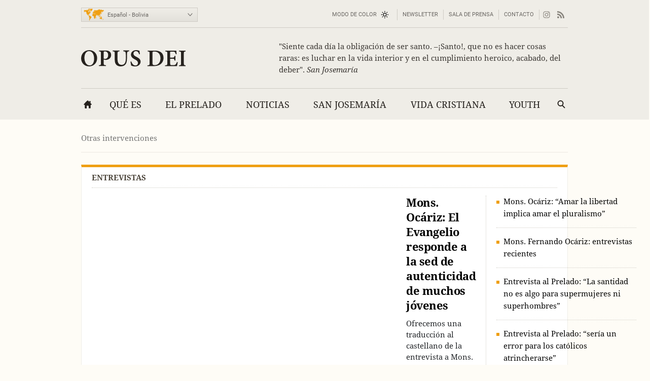

--- FILE ---
content_type: text/html; charset=utf-8
request_url: https://opusdei.org/es-bo/page/otras-intervenciones/
body_size: 31803
content:
<!DOCTYPE html><html lang="es-BO"><head><meta charset="utf-8"/><meta content="width=device-width" name="viewport"/><title>Opus Dei - Otras intervenciones</title><meta content="opus-dei" name="websitegooglecse"/><style>@font-face{font-family:'Georgia';font-weight:400;ascent-override:84.90%;descent-override:21.90%;line-gap-override:normal;size-adjust:109.68%;advance-override:0;src:local('Georgia')}@font-face{font-family:'Georgia';font-weight:700;ascent-override:93.30%;descent-override:24.07%;line-gap-override:normal;size-adjust:98.48%;advance-override:0;src:local('Georgia Bold'),local('Georgia-Bold'),local('Georgia')}@font-face{font-family:'GeorgiaUpperCase';font-weight:400;ascent-override:93.20%;descent-override:24.05%;line-gap-override:normal;size-adjust:99.91%;advance-override:0;src:local('Georgia')}@font-face{font-family:'Arial';font-weight:400;ascent-override:100.13%;descent-override:26.35%;line-gap-override:normal;size-adjust:92.66%;src:local('Arial')}</style><style>section:not(:first-child),footer,.info-text,figure:has(embed-escriva-org){content-visibility:auto}.banner-title,h1,h2,h3,.tit,.orange-square,.linea-gris,.iconos-related,.featured,#menudiv-desktop,.mas-visto{text-wrap:balance}.description{text-wrap:pretty}.breadcrumb{display:none}:root{--white:#fff;--black:#000;--fnt-h2:#000;--orange:#ef9f13;--bg-color:#fefcf6;--bg-gray-color:#efede7;--bg-brown-color:#ebe4d9;--bg-dark-color:#2e2e2e;--bg-menu-gray:#e3e1db;--bg-menu-brown:#e5dfd4;--bg-tags:#f1f1f1;--bg-soft-gray:#f5f5f5;--bg-nav-movil:#dad7d0;--bg-forms:#fafafa;--fnt-body:#212427;--fnt-black:#26221e;--fnt-brown:#605c56;--fnt-idiomas:#6b6864;--fnt-redes:#88847d;--fnt-breadcrumb:#737373;--fnt-logo-text:#3a3632;--bd-gray:#cecbc4;--bd-brown:#c4bdb4;--bd-dark:#585756;--bd-content:#ece9e3;--bd-bottom:#a4a098;--destacado:#4b443a;--hovertransition:.2s cubic-bezier(0.645,0.045,0.355,1);--roboto:'Roboto','Arial',sans-serif;--bg-menu-hover:#464440;--bd-menu:#ceccc7;--footer-bg-focus:#140f07;--movil-bg-menu:#65625c;--bg-cat-name:#ebe4d9}html,body,div,span,iframe,h1,h2,h3,h4,h5,h6,p,blockquote,a,em,img,q,strong,sub,sup,b,i,ol,ul,li,fieldset,form,label,legend,table,caption,tr,td,article,aside,figure,footer,header,nav,section,time,audio,video,address{margin:0;padding:0}ul,ol{list-style:none}select{font:inherit;color:inherit;-webkit-appearance:none;-moz-appearance:none;appearance:none;border-radius:0}h1{font-weight:normal}html:lang(ar) .pagetitle,html:lang(ar) .item h1,html:lang(ar) .modulo-box h2,html:lang(ar) .article-list h2,html:lang(ar) .legal h2{letter-spacing:0}html{background:var(--bg-color);color:var(--fnt-body);font-family:'Droid Serif','Georgia',serif;font-size:14.56px;line-height:1.5385;font-variant-numeric:lining-nums;text-rendering:optimizeSpeed;-webkit-tap-highlight-color:#0003;scrollbar-gutter:stable;-webkit-text-size-adjust:none;text-size-adjust:none}html:lang(sl),html:lang(sk),html:lang(pl),html:lang(hr),html:lang(cs),html:lang(lv),html:lang(lt),html:lang(ro),html:lang(hu),html:lang(tr){font-family:'Droids','Georgia',serif}html:lang(uk),html:lang(bg),html:lang(ru),html:lang(sr){font-family:'Droids','Georgia',serif}html:lang(vi){font-family:'Droids',serif}html:lang(el){font-family:'Droids','Georgia',serif}html:lang(ja){font-family:'ヒラギノ角ゴ ProN','Hiragino Kaku Gothic ProN','游ゴシック','游ゴシック体','YuGothic','Yu Gothic','メイリオ','Meiryo','ＭＳ ゴシック','MS Gothic','HiraKakuProN-W3','TakaoExゴシック','TakaoExGothic','MotoyaLCedar','Droid Sans Japanese',sans-serif}.imperavi-body:lang(ja),.module-cartas-text:lang(ja){line-height:1.6}html:lang(ko){font-family:'Arial','Helvetica Neue','Helvetica','Apple SD Gothic Neo','NanumBarunGothic','맑은 고딕','Malgun Gothic','굴림','Gulim','돋움','Dotum',sans-serif}html:lang(ar){font-family:'Droid Serif','Georgia','Geeza Pro',serif}.imperavi-body:lang(ar),.module-cartas-text:lang(ar){line-height:1.6;font-size:22px}html:lang(zh-Hans){font-family:'Arial','Helvetica Neue','Helvetica','华文细黑','STXihei','PingFang TC','微软雅黑体','Microsoft YaHei New','微软雅黑','Microsoft Yahei','宋体','SimSun',sans-serif}html:lang(zh-Hant){font-family:'Arial','Helvetica Neue','Helvetica','微軟正黑體','Microsoft JhengHei','Microsoft JhengHei UI','微軟雅黑','Microsoft YaHei','Microsoft YaHei UI',sans-serif}a{color:inherit;text-decoration:none}svg{width:16px;height:16px;display:block;fill:currentColor;stroke-width:0;stroke:currentColor}#skip a{position:absolute;left:-10000px;top:auto;width:1px;height:1px;padding:2px 5px;display:inline-block;margin:16px 0 10px 0;overflow:hidden}.hidden-label{position:absolute;clip:rect(1px,1px,1px,1px);padding:0;border:0;height:1px;width:1px;overflow:hidden;color:#000;background:#fff}.cabyban{background:var(--bg-gray-color);user-select:none;-webkit-user-select:none}.cabyban.brown{background:var(--bg-brown-color)}.cabyban.dark{background:var(--bg-dark-color)}.cabyban a{display:block}.lang-select{display:grid;align-items:center;grid-template-columns:47px 179px}.icon-mapa{width:47px;height:24px;color:var(--orange);stroke:var(--orange);stroke-width:1px;stroke-opacity:.5}.select-lang{cursor:pointer;border:0}.brown .logo{color:var(--fnt-brown)}.dark .logo{color:var(--bg-color)}.logo h1,.logo-svg h1{font-family:'Droid Serif','Droids','GeorgiaUpperCase','Georgia',serif;text-transform:uppercase;font-size:37px;line-height:1.4;text-align:center}.menu-contacto .colormodebutton,.menu>.m-l>.m-a.colormodebutton{display:grid;grid-template-columns:1fr 16px;gap:8px;align-items:center;text-transform:uppercase;background:0;border:0}.colormodebutton label{cursor:pointer;user-select:none}.colormodebutton svg{width:16px;height:auto}.sun{color:#000;transition-duration:.4s;transition-timing-function:var(--hovertransition);transition-property:opacity,transform;opacity:1;transform:scale(1);transform-origin:center}.m-a .sun{color:#fff}.moon{color:#fff;transition-duration:.4s;transition-timing-function:var(--hovertransition);transition-property:opacity,transform;opacity:0;transform:scale(0.5);transform-origin:center}.dark-mode .sun{transition-duration:.7s;opacity:0;transform:scale(1.5)}.dark-mode .moon{opacity:1;transform:scale(1)}</style><style media="screen and (min-width: 576px)">footer{contain-intrinsic-size:100vw 550px}.tres-columnas{contain-intrinsic-size:960px 1300px}.noticia-con-video{contain-intrinsic-size:960px 400px}.articulo-y-enlaces{contain-intrinsic-size:960px 320px}.bloque-tematico{contain-intrinsic-size:960px 330px}.tres-articulos{contain-intrinsic-size:960px 300px}.articulos-4-columnas{contain-intrinsic-size:960px 250px}.seis-articulos{contain-intrinsic-size:960px 490px}.texto-del-dia{contain-intrinsic-size:960px 600px}.modulo-suscripcion-newsletter{contain-intrinsic-size:960px 170px}.romana{contain-intrinsic-size:960px 430px}.opus-dei-pais{contain-intrinsic-size:960px 318px}.material{contain-intrinsic-size:960px 670px}.notas-de-prensa{contain-intrinsic-size:960px 430px}.libros-4-columnas{contain-intrinsic-size:960px 365px}.san-josemaria{contain-intrinsic-size:960px 280px}.cartas-pastorales{contain-intrinsic-size:960px 430px}.documentos{contain-intrinsic-size:960px 435px}.evangelio-del-dia{contain-intrinsic-size:960px 357px}.info-text{contain-intrinsic-size:277px 135px}figure:has(embed-escriva-org){contain-intrinsic-size:600px 500px}#menudiv-movil{display:none}.logo{display:none}#menudiv-desktop{display:none}.banner-container{display:none}main{display:none}footer{display:none}body{min-width:1000px}body.full-width-page{min-width:0}.wrapper>div,main.main{width:960px;margin-left:auto;margin-right:auto}.full-bleed{width:100%;margin-left:0;margin-right:0}.idiomas{display:grid;align-items:center;justify-content:space-between;grid-template-columns:230px 730px;padding:4px 0 0 0;height:50px;border-bottom:1px solid var(--bd-gray);font-family:var(--roboto);font-size:11px;line-height:1.2;color:var(--fnt-idiomas)}.brown .idiomas{border-bottom:1px solid var(--bd-brown)}.dark .idiomas{border-bottom:1px solid var(--bd-dark);color:var(--bd-gray)}.contacto-y-rs{display:grid;align-items:center;justify-content:end;grid-template-columns:auto auto}.menu-contacto ul{display:flex;align-items:center;justify-content:flex-end;text-transform:uppercase;line-height:20px}.menu-contacto li{padding:0 10px;border-right:1px solid var(--bd-gray)}.brown .menu-contacto li{border-right:1px solid var(--bd-brown)}.dark .menu-contacto li{border-right:1px solid var(--bd-dark)}.redes-sociales ul{display:flex;align-items:center;justify-content:flex-end;color:var(--fnt-redes);gap:4px}.dark .redes-sociales ul{color:var(--bd-gray)}.redes-sociales li{padding:5px 6px 5px 6px}.redes-sociales li.facebook{padding:5px 6px 5px 8px}.redes-sociales li.twitter{padding:5px 6px 5px 4px}.icon-hs-instagram,.icon-hs-rss{height:14px}.lang-select{width:226px;border:1px solid var(--bd-gray);padding:1px;background:linear-gradient(var(--bg-gray-color),var(--bg-menu-gray))}.brown .lang-select{border:1px solid var(--bd-brown);background:linear-gradient(var(--bg-brown-color),var(--bg-menu-brown))}.dark .lang-select{border:1px solid var(--fnt-black);background:linear-gradient(#434343,#333431)}.select-lang{padding:6px 0 5px 3px;background-color:transparent}</style><style media="screen and (max-width: 576px), print">footer{contain-intrinsic-size:100vw 300px}.tres-columnas{contain-intrinsic-size:100vw 2500px}.noticia-con-video{contain-intrinsic-size:100vw 420px}.articulo-y-enlaces{contain-intrinsic-size:100vw 800px}.bloque-tematico{contain-intrinsic-size:100vw 650px}.tres-articulos{contain-intrinsic-size:100vw 530px}.articulos-4-columnas{contain-intrinsic-size:100vw 400px}.seis-articulos{contain-intrinsic-size:100vw 1050px}.texto-del-dia{contain-intrinsic-size:100vw 1230px}.modulo-suscripcion-newsletter{contain-intrinsic-size:100vw 245px}.romana{contain-intrinsic-size:100vw 780px}.opus-dei-pais{contain-intrinsic-size:100vw 540px}.material{contain-intrinsic-size:100vw 1400px}.notas-de-prensa{contain-intrinsic-size:100vw 800px}.libros-4-columnas{contain-intrinsic-size:100vw 700px}.san-josemaria{contain-intrinsic-size:100vw 600px}.cartas-pastorales{contain-intrinsic-size:100vw 915px}.documentos{contain-intrinsic-size:100vw 820px}.evangelio-del-dia{contain-intrinsic-size:100vw 719px}.info-text{contain-intrinsic-size:100vw 135px}figure:has(embed-escriva-org){contain-intrinsic-size:100vw 500px}.idiomas{display:none}.logo-svg,.logo-text{display:none}#menudiv{display:none;width:100%}#search-form-mobile{display:none}body{min-width:320px}.banner-container{display:none}main{display:none}footer{display:none}.lugaryfechacausa div{display:none}.brown .logo{border-bottom:1px solid var(--bg-soft-gray);background:linear-gradient(var(--bg-brown-color),#e3dbcf)}.dark .logo{border-bottom:1px solid var(--black);background:linear-gradient(var(--bg-dark-color),#1a1a1a)}.brown .logo h1,.dark .logo h1{padding:18px 5px;font-size:22px}#menudiv-movil>nav{padding:15px 10px;background:linear-gradient(#f4f2ee,var(--bg-nav-movil));border-bottom:1px solid #c1beb6}.brown #menudiv-movil>nav{padding:10px 10px;background:linear-gradient(var(--bg-brown-color),#d0c7b8);border-bottom:1px solid #b4ada4}.dark #menudiv-movil>nav{padding:10px 10px;background:linear-gradient(var(--bg-dark-color),#1a1a1a);border-bottom:1px solid var(--black)}.menu-movil{display:grid;grid-template-columns:1fr repeat(3,50px);align-items:center;min-width:300px;color:#413e3a}.dark .menu-movil{color:var(--bg-color)}.icon-logo{height:22px;width:141px}.icon-logo.logo-korea{height:22.8px}.icon-hm-menu,.icon-hm-email{width:21px;height:16px;margin-top:2px}.icon-hm-search{width:16px;height:16px;margin-top:2px}.menu-movil li{display:grid;grid-template-columns:2px 1fr;justify-items:center}.menu-movil li:first-child{grid-template-columns:1fr;justify-items:start}.menu-movil li:last-child{grid-template-columns:2px 1fr 2px}.menu-movil li:not(:first-child)::before,.menu-movil li:last-child::after{content:'';width:1px;height:32px;box-shadow:-1px 0 0 var(--white);background:#a8a49c}.brown .menu-movil li:not(:first-child)::before,.brown .menu-movil li:last-child::after{box-shadow:-1px 0 0 var(--bg-menu-brown);background:#968e80}.dark .menu-movil li:not(:first-child)::before,.dark .menu-movil li:last-child::after{box-shadow:-1px 0 0 #363636;background:var(--black)}.labels-menu-movil{font-family:var(--roboto);font-size:10px;line-height:1;text-align:center;display:grid;grid-template-columns:1fr repeat(3,50px);margin-top:-11px;min-width:300px}.dark .labels-menu-movil{color:var(--bg-color)}.labels-menu-movil>div{margin:0 2px 0 4px;overflow:hidden}.labels-menu-movil>div:first-child{margin-left:0}.labels-menu-movil>div:last-child{margin-right:3px}</style><meta content="Homilías, entrevistas, conferencias y artículos de Mons. Fernando Ocáriz, prelado del Opus Dei." name="description"><link crossorigin="use-credentials" href="/es-bo/manifest.json" rel="manifest"/><link href="/favicon.ico" rel="icon" sizes="any"/><link href="/favicon.svg" rel="icon"><link color="#5bbad5" href="/safari-pinned-tab.svg" rel="mask-icon"/><link href="/apple-touch-icon.png" rel="apple-touch-icon"/><meta content="black" name="apple-mobile-web-app-status-bar-style"/><meta content="Opus Dei" name="apple-mobile-web-app-title"/><meta content="Opus Dei" name="application-name"/><meta content="#434343" media="(prefers-color-scheme: light)" name="theme-color"/><meta content="#26221e" media="(prefers-color-scheme: dark)" name="theme-color"/><meta content="on" name="twitter:dnt"/><meta content="on" name="twitter:widgets:csp"/><meta content="61674306871" property="fb:pages"/><meta content="Opus Dei" property="og:site_name"/><meta content="Opus Dei - Otras intervenciones" itemprop="name"/><meta content="Homilías, entrevistas, conferencias y artículos de Mons. Fernando Ocáriz, prelado del Opus Dei." itemprop="description"/><meta content="https://images-opus-dei.s3.amazonaws.com/app/images/default/image_metadata.jpg" itemprop="image"/><meta content="https://opusdei.org/es-bo/page/otras-intervenciones/" property="og:url"/><meta content="article" property="og:type"/><meta content="Opus Dei - Otras intervenciones" property="og:title"/><meta content="Homilías, entrevistas, conferencias y artículos de Mons. Fernando Ocáriz, prelado del Opus Dei." property="og:description"/><meta content="https://images-opus-dei.s3.amazonaws.com/app/images/default/image_metadata.jpg" property="og:image"/><meta content="@opusdei" name="twitter:site"/><meta content="Opus Dei - Otras intervenciones" name="twitter:title"/><meta content="Homilías, entrevistas, conferencias y artículos de Mons. Fernando Ocáriz, prelado del Opus Dei." name="twitter:description"/><meta content="https://images-opus-dei.s3.amazonaws.com/app/images/default/image_metadata.jpg" name="twitter:image"/><meta content="Homilías, entrevistas, conferencias y artículos de Mons. Fernando Ocáriz, prelado del Opus Dei." name="twitter:image:alt"/><meta content="summary_large_image" name="twitter:card"/><link href="https://opusdei.org/es/page/otras-intervenciones/" rel="canonical"/><link href="https://opusdei.org/es-bo/lastarticles.xml" rel="alternate" type="application/atom+xml"/><link href="https://opusdei.org/es-ar/page/otras-intervenciones/" hreflang="es-AR" rel="alternate"/><link href="https://opusdei.org/es-bo/page/otras-intervenciones/" hreflang="es-BO" rel="alternate"/><link href="https://opusdei.org/es-cl/page/otras-intervenciones/" hreflang="es-CL" rel="alternate"/><link href="https://opusdei.org/es-co/page/otras-intervenciones/" hreflang="es-CO" rel="alternate"/><link href="https://opusdei.org/es-cr/page/otras-intervenciones/" hreflang="es-CR" rel="alternate"/><link href="https://opusdei.org/es-ec/page/otras-intervenciones/" hreflang="es-EC" rel="alternate"/><link href="https://opusdei.org/es-sv/page/otras-intervenciones/" hreflang="es-SV" rel="alternate"/><link href="https://opusdei.org/es-es/page/otras-intervenciones/" hreflang="es-ES" rel="alternate"/><link href="https://opusdei.org/es-gt/page/otras-intervenciones/" hreflang="es-GT" rel="alternate"/><link href="https://opusdei.org/es-hn/page/otras-intervenciones/" hreflang="es-HN" rel="alternate"/><link href="https://opusdei.org/es-mx/page/otras-intervenciones/" hreflang="es-MX" rel="alternate"/><link href="https://opusdei.org/es-ni/page/otras-intervenciones/" hreflang="es-NI" rel="alternate"/><link href="https://opusdei.org/es-pa/page/otras-intervenciones/" hreflang="es-PA" rel="alternate"/><link href="https://opusdei.org/es-py/page/otras-intervenciones/" hreflang="es-PY" rel="alternate"/><link href="https://opusdei.org/es-pe/page/otras-intervenciones/" hreflang="es-PE" rel="alternate"/><link href="https://opusdei.org/es-pr/page/otras-intervenciones/" hreflang="es-PR" rel="alternate"/><link href="https://opusdei.org/es-do/page/otras-intervenciones/" hreflang="es-DO" rel="alternate"/><link href="https://opusdei.org/es-uy/page/otras-intervenciones/" hreflang="es-UY" rel="alternate"/><link href="https://opusdei.org/es-ve/page/otras-intervenciones/" hreflang="es-VE" rel="alternate"/><script type="speculationrules"> { "prefetch": [ { "where": { "href_matches": "/*" }, "eagerness": "immediate" } ], "prerender": [ { "where": { "href_matches": "/*" }, "eagerness": "moderate" } ] } </script></link></meta></head><body class="wrapper"><div id="skip"><a href="#content">Saltar al contenido principal</a></div><header><div class="cabyban gray wrapper"><div class="idiomas"><div class="lang-select" data-nosnippet=""><svg aria-hidden="true" class="icon-mapa" viewbox="0 0 54 32"><g id="map-icon-use"><path d="m18.5 1c.7-.1 1.2-.7 1.9-.6.6 0 1.2.4 1.7.7.4.1.8 0 1.3 0-.4.2-.9.2-1.1.6.1.2.2.4.3.5-.1 0-.3.1-.4.1 0 .3 0 .6 0 .9-.5.1-.8.4-.9.9.3.1.5.1.8.2-.5.2-1 .2-1.4.7-.3.4-.8.6-1.2.8 0 .6-.2 1.3-.5 1.9-.3-.2-.7-.4-.9-.8-.2-.5-.4-1-.6-1.5-.1-.4.2-.6.4-.9-.2-.7-.7-1.3-1.3-1.8-.5-.2-1.1-.1-1.7-.2.2-.1.5-.2.7-.3-.3-.1-.7-.1-1-.2.3-.1.5-.1.8-.2.3-.2.6-.5 1-.6.7-.2 1.4-.1 2.1-.2l0 0m-6.4.1c1.3-.5 2.7-.5 4-.2-.9.4-1.8.8-2.6 1.4-.4.3-.9.1-1.3.2.2-.2.4-.3.6-.5-.1-.1-.2-.3-.2-.4.2 0 .4 0 .6 0-.3-.3-.7-.4-1.1-.5l0 0m26.9 1.5c.5-.1 1-.3 1.5-.5.4.1.9.2 1.3.3 0 .1.1.2.1.4-.4.3-.8.5-1.1.7 1.1-.3 2.2-.1 3.3-.2.1.2.1.4.2.6.6-.1 1.3 0 1.8-.4-.3-.4-.7-.7-1.2-.8.5-.1 1.1-.3 1.5 0-.3.1-.5.2-.8.3.2.1.4.3.6.4 1.3.6 2.6.9 4 .9.1-.2.2-.4.3-.7.4.2.9.4 1.2.7.4.4.6.9 1.2 1.1-.1.2-.2.4-.3.7-.4-.1-.7-.4-.9-.7-.3.4-.5.9-.5 1.4-.3.2-.7.5-1.1.6-.3.1-.8.2-1 .5-.4.8-.2 1.7-1 2.3-.1-.5-.2-.9-.1-1.4.4-.8 1.1-1.4 1.3-2.2-.2.2-.4.5-.5.7-.2-.1-.4-.2-.5-.3-.2.3-.5.6-.7.9-.5 0-1-.1-1.6-.1-.3.5-.7 1-1.1 1.5.1.1.2.2.3.4.2 0 .3 0 .5 0 .1.9-.2 1.9-.9 2.5-.4.2-.9.5-1.1 1 .1.3.2.6.3.8-.2.1-.3.1-.5.2-.1-.4-.2-.8-.3-1.1-.4-.1-.8.1-1.1.4.2.1.5.2.8.2-.1.1-.2.3-.3.4.5 1.8-.3 2.8-2.2 3 .2.4.4.7.6 1.1-.1.3-.2.5-.3.8-.4-.3-.7-.5-1.1-.8 0 .3-.1.7.1 1 .2.3.5.6.5 1-.8-.5-.8-1.6-.8-2.4-.4-.4-.7-.8-1-1.2-.6.3-1.2.7-1.6 1.3-.1.6.1 1.1.3 1.6-.4-.4-.8-.8-1.1-1.3-.2-.4-.2-.8-.3-1.1-.2-.3-.4-.6-.7-.8-1.1-.2-2.1-.6-2.9-1.3 0 .5.3.9.5 1.2.4 0 .8 0 1.2.1 0 .3 0 .7-.3.9-.6.5-1.3.9-2.1 1.1-.2-1-.7-2.4-1.5-3 .3 1.3.9 2.3 1.6 3.4.4 0 .7-.1 1.1-.1-.5 1-1.1 2-1.9 2.8 0 .5.2 1 .2 1.6-.4.4-.7.8-.8 1.4-.2.7-.5 1.5-1 1.9-.4.2-.8.1-1.2.2-.3-1-1-2.2-1.1-3.2 0-.5.3-.9.2-1.4-.1-.5-.4-.9-.5-1.3-.1-.3 0-.6 0-1-.4-.1-.8-.3-1.2-.2-.5 0-.9.1-1.4.1-.5-.2-.8-.8-1.1-1.2-.3-.3-.1-1.7 0-2.1.2-.4.5-.7.8-1.2.2-.3.3-.8.7-1 .7-.3 1.5-.5 2.3-.5 0 .2 0 .4 0 .6.4.3.8.6 1.3.8.1-.2.2-.4.3-.6.5.3 1.1.5 1.7.5.2-.4.4-.8.5-1.2-.4 0-.8 0-1.3 0-.1-.3-.2-.7-.3-1-.3.3-.5.6-.6 1-.2-.9-.6-1.7-1.5-2 .2.6.6 1 .8 1.5-.5-.3-.9-.7-1.2-1.2-.3.2-.7.3-1 .6-.3.3-.4.7-.7 1-.3.2-.7.1-1 0-.2-.4-.1-.9-.1-1.3.4 0 .8 0 1.2 0 0-.3 0-.5-.1-.8-.1-.2-.3-.3-.4-.4.7-.2 1.1-.8 1.6-1.2.4-.4.2-1 .5-1.4 0 .4 0 .8 0 1.1.5 0 1-.1 1.4-.2.1-.3.1-.5.2-.8.8.2 1 .2 1.2.2 0-.2-.1-.4-.1-.6.2 0 .4 0 .6-.1 0-.1 0-.2 0-.3-.4 0-.9.2-1.1-.2-.1-.3 0-.6.2-.9.3-.4.4-.6.3-1.1-.2.1-.3.2-.5.2-.1.5-.4 1-.7 1.4.2.7.1 1.4-.2 2-.1.1-.2.1-.4.2-.1-.4-.2-.8-.3-1.2-.2.1-.4.2-.6.3 0-.5-.2-1 .1-1.4.3-.5.7-1 .9-1.5.2-.4.4-1 .9-1.1.9-.3 1.9-.2 2.8.2.3.2.4.6.4.9-.5 0-.9-.1-1.3-.3.1.5.3 1 .8 1.4.3-.4.6-.8 1-1.2 0-.2 0-.4 0-.6.1-.1.2-.2.2-.2s.1.1.2.2c0 .2-.1.4-.1.6.3-.2.5-.4.8-.6-.1-.1-.3-.2-.4-.3 1 .3 1.9 0 2.9.1 0-.4.2-.8.5-1.1.4.8.4 1.6-.1 2.3.4-.2.6-.6.8-1 .1.1.2.3.3.4-.2-.4-.5-.7-.7-1.1.4 0 .7 0 1.1-.1.2.2.3.4.5.5-.1-.3-.3-.6-.4-.8.7-.1 1-.7 1.7-.8h-.2m-8.6 9c-.2-.1-.3-.2-.5-.3-.2.5-.4 1-.4 1.5.3-.1.5-.2.8-.3.4 0 .9.1 1.3.1-.3-.4-.7-.9-.6-1.5-.2.2-.4.4-.6.5l0 0m-18.8-9.5c.3.1.6.4 1 .3.4 0 .8-.1 1.1.2-.6.1-1.2.1-1.8 0-.2-.1-.2-.3-.3-.5l0 0m-.5 1.2c.1-.3.4-.4.7-.5 0 .1 0 .4 0 .5-.2 0-.4 0-.7 0l0 0m1.1.2c-.1-.3.2-.4.3-.6.1.3.2.5.3.8.1-.2.1-.5.2-.7.3 0 .6 0 .8.1.9.5 1.8 1 2.3 1.9 0 .2 0 .4-.1.6-.3-.2-.5-.4-.7-.7.2.6.6 1.3.3 1.9-.6-.4-.9-1.1-1.6-1.1.3-.3.6-.6.8-1-.1-.8-1-.8-1.7-.8.1.3.3.6.4.9-.3.2-.6.4-.9.5.3.3.7.6 1 .9-.3 0-.6 0-.8.1-.1-.3-.2-.7-.3-1-.1.2-.1.5-.2.8-.2 0-.4 0-.5 0 .1.6-.4 1.1-.3 1.7.4.8 1.3.9 1.8 1.7.2.2.3.5.5.7 0-.5.1-1 .5-1.4-.2-.7-.3-1.4-.1-2.1.2 0 .5 0 .7 0 .3.5.5 1 .8 1.4.1-.2.2-.4.4-.6.4.5.4 1.2.9 1.7 0 .1-.1.2-.1.3.1 0 .2 0 .3 0 .1.6.3 1.2.6 1.7-.3-.1-.6-.3-.9-.4.1-.2.2-.5.3-.7-.5.1-.9.1-1.4.2.1.3.2.6.3 1-.6.7-1.4 1.3-1.7 2.3-.1.4-.5.6-.7 1-.1.4 0 .8 0 1.2-.2-.3-.4-.6-.5-1-.7-.1-1.4-.1-2 .4-.1.6-.3 1.4.3 1.8.4.1.8-.3 1.1-.5 0 .3-.1.6-.1.9.2 0 .4.1.6.1 0 .6.3 1 .6 1.4-.3-.1-.5-.3-.7-.6-.3-.5-.9-.7-1.4-1-.6-.1-1.2-.2-1.5-.8s-.6-1.2-1.1-1.7c-.5-.5-1.1-.9-1.4-1.6-.4-.8-.2-1.7-.1-2.6 0-.2-.2-.3-.3-.5-.8-.6-.8-1.7-1.5-2.4-.5-.4-1.3-.5-1.9-.8-.2.2-.4.4-.6.6-.2.1-.2-.2-.2-.4-.2.4-.4.9-.8 1.3-.3.4-.7.7-1.2.9.3-.4.9-.7 1-1.2-.4-.3-.9-.7-1.2-1.2.4-.3.7-.6 1-1-.3 0-.7-.1-1-.1 0-.2-.1-.4-.1-.6.4-.1.8-.1 1.2-.1-.4-.3-.8-.6-1.1-.9.6-.1 1.1-.5 1.8-.4 1.2.1 2.4.4 3.6.2.8-.1 1.7.2 2.5-.1-.3-.1-.6-.2-.9-.4.1-.1.3-.2.5-.3.5 0 1.1.1 1.6.2.1.2.3.5.4.7-.6 0-1.2.1-1.8.1 0 .1 0 .2-.1.2.4.1.8.2 1.1.4.1-.2.1-.4.2-.5.4.1.7.3 1.1.3.1-.2.2-.3.3-.5.1.2.1.5.2.7.3-.5.3-.9-.1-1.4.7.2 1 .9 1.5 1.4 0-.2.1-.4.1-.6-.2-.2-.4-.4-.5-.7h-.1m12.3 5.1c-.1-.3.1-.5.2-.8.2.7.5 1.4.9 2-.1.1-.1.3-.2.4-.2-.1-.4-.2-.7-.2.1-.3.2-.5.2-.8-.1-.1-.3-.3-.4-.6l0 0m-.5.5c.1 0 .3 0 .4 0 0 .3 0 .5 0 .8-.2.1-.3.1-.5.2 0-.4.1-.7.1-1m22.5 1c0 .5-.1 1-.3 1.4.1-.4.2-.9.3-1.4zm-.2 1.6c.2.2.3.3.5.5-.2.1-.4.2-.6.3 0 1.2-.6 2-1.7 2.3 0-.1.1-.3.1-.4.4-.3.8-.6 1.2-.9.2-.6.3-1.3.5-1.8m-3.2 4.5c.2-.1.3 0 .2.2-.2.1-.3 0-.2-.2zm-29.4.4c.2.1.5.3.7.4-.1 0-.3.1-.4.1-.1-.2-.2-.4-.3-.5m1.1.4c.1-.2.5 0 .3.2-.2.2-.5 0-.3-.2zm28.4 1.1c-.1-.4.1-.7.2-1-0 .3-.1.7-.2 1zm.1.3c.8-.2.8-.1.1.3-.1 0-.1-.2-.1-.3l0 0m-29.6.4c.4-.1.7-.4 1.1-.3.4 0 .9.1 1.3.2.3.2.4.4.7.6.3.1.6.2 1 .3 0 .3 0 .7 0 1 .8 0 1.6.1 2.2.6.3.3 0 .7-.1 1-.4.6-.4 1.3-.7 1.9-.3.3-.7.4-1 .6-.1.4-.2.8-.5 1.2-.3.5-1 .7-1 1.4-.3.2-.7.4-.9.7-.2.6-.2 1.2-.3 1.8-.2.4-.3.8-.5 1.2-.2-.2-.6-.4-.5-.8.2-1.1.3-2.1.2-3.2.3-.9.3-2 .3-3 .1-.6-.5-.9-.8-1.3-.4-.6-.7-1.2-.6-1.9 0-.5.3-.8.5-1.2-.2-.3-.3-.5-.4-.8l0 0m29.8.1c.1 0 .3 0 .3 0 .1.2.1.3.2.5-.2-.1-.3-.1-.5-.2 0-.1 0-.2 0-.3l0 0m-4.1.4c.7.5 1.3 1.1 1.6 1.9.4.2.9.3 1.2.6-.7-.1-1.4-.3-1.8-.9-.4-.4-.7-1-1-1.6m2.1.9c.4-.4.8-.7 1.3-1 0 .6-.1 1.2-.4 1.7-.4 0-1-.1-.9-.7l0 0m3.1.4c.5.1 1.1.1 1.6.3.6.2.9.8 1.3 1.3-.1 0-.2 0-.3 0-.1-.1-.3-.3-.4-.4-.3.1-.7.2-1 .2 0-.2 0-.4 0-.6-.5-.1-.9-.4-1.2-.8l0 0m-1.7.2c.1-.1.3-.1.4-.2 0 .2.1.5.1.7-.1-.2-.3-.4-.5-.5m3.1 2.6c.1-.4.2-.7.2-1.1.3.6.6 1.3 1 1.8.3.4.6.8.6 1.3-.1.8-.4 1.5-.9 2.1-.3-.1-.7-.2-1-.4-.2-.3-.2-.6-.2-.9-.1.1-.2.2-.4.3-.3-.3-.6-.6-1.1-.5-.6.3-1.2.6-1.8.6-.1-.8-.2-1.6-.4-2.4.3-.2.6-.3 1-.4.5-.2.7-.8 1.3-1 .4-.2.8-.3 1.2-.3-.1.2-.1.4-.2.6.2.1.5.2.7.3m-14.1 0c.2-.3.5-.6.8-.9 0 .8-.2 1.7-.6 2.4-.2-.1-.3-.3-.5-.4.1-.4.1-.8.3-1.1m19 3.7c.2.1.4.1.5.2 0 .1 0 .3 0 .4-.2 0-.3.1-.5.1.1-.2.1-.5 0-.7l0 0m-1.1 2c.3-.4.7-.8 1.1-1.1-.2.5-.5 1-.8 1.4 0-.1-.1-.2-.3-.3l0 0"></path></g></svg><label class="hidden-label" for="select-langs-header">Selección de idioma</label><select class="select-lang" id="select-langs-header"><optgroup label="Bulgarski"><option value="/bg-bg/">Bulgarski - Bulgaria</option></optgroup><optgroup label="Català"><option value="/ca-ad/">Català - Andorra</option><option value="/ca-es/">Català - Espanya</option></optgroup><optgroup label="Dansk"><option value="/da-dk/">Dansk - Danmark</option></optgroup><optgroup label="Deutsch"><option value="/de-de/">Deutsch - Deutschland</option><option value="/de-at/">Deutsch - Österreich</option><option value="/de-ch/">Deutsch - Schweiz</option></optgroup><optgroup label="Eesti"><option value="/et-ee/">Eesti - Eesti</option></optgroup><optgroup label="English"><option value="/en-au/">English - Australia</option><option value="/en-ca/">English - Canada</option><option value="/en-in/">English - India</option><option value="/en-ie/">English - Ireland</option><option value="/en-ke/">English - Kenya</option><option value="/en-nz/">English - New Zealand</option><option value="/en-ng/">English - Nigeria</option><option value="/en-ph/">English - Philippines</option><option value="/en-sg/">English - Singapore</option><option value="/en-za/">English - South Africa</option><option value="/en-lk/">English - Sri Lanka</option><option value="/en-tt/">English - Trinidad and Tobago</option><option value="/en-uk/">English - United Kingdom</option><option value="/en-us/">English - United States</option></optgroup><optgroup label="Español"><option value="/es-ar/">Español - Argentina</option><option selected="selected" value="/es-bo/">Español - Bolivia</option><option value="/es-cl/">Español - Chile</option><option value="/es-co/">Español - Colombia</option><option value="/es-cr/">Español - Costa Rica</option><option value="/es-ec/">Español - Ecuador</option><option value="/es-sv/">Español - El Salvador</option><option value="/es-es/">Español - España</option><option value="/es-gt/">Español - Guatemala</option><option value="/es-hn/">Español - Honduras</option><option value="/es-mx/">Español - México</option><option value="/es-ni/">Español - Nicaragua</option><option value="/es-pa/">Español - Panamá</option><option value="/es-py/">Español - Paraguay</option><option value="/es-pe/">Español - Perú</option><option value="/es-pr/">Español - Puerto Rico</option><option value="/es-do/">Español - Rep. Dominicana</option><option value="/es-uy/">Español - Uruguay</option><option value="/es-ve/">Español - Venezuela</option></optgroup><optgroup label="Euskara"><option value="/eu-es/">Euskara - España</option></optgroup><optgroup label="Français"><option value="/fr-be/">Français - Belgique</option><option value="/fr-cm/">Français - Cameroun</option><option value="/fr-ca/">Français - Canada</option><option value="/fr-ci/">Français - Côte d'Ivoire</option><option value="/fr-fr/">Français - France</option><option value="/fr-lu/">Français - Luxembourg</option><option value="/fr-cd/">Français - RD du Congo</option><option value="/fr-ch/">Français - Suisse</option></optgroup><optgroup label="Galego"><option value="/gl-es/">Galego - España</option></optgroup><optgroup label="Hrvatski"><option value="/hr-hr/">Hrvatski - Hrvatska</option></optgroup><optgroup label="Indonesian"><option value="/id-id/">Indonesia - Indonesia</option></optgroup><optgroup label="Italiano"><option value="/it-it/">Italiano - Italia</option><option value="/it-ch/">Italiano - Svizzera</option></optgroup><optgroup label="Latviešu"><option value="/lv-lv/">Latviešu - Latvija</option></optgroup><optgroup label="Lietuviškai"><option value="/lt-lt/">Lietuvių - Lietuva</option></optgroup><optgroup label="Magyar"><option value="/hu-hu/">Magyar - Magyarország</option></optgroup><optgroup label="Nederlands"><option value="/nl-be/">Nederlands - België</option><option value="/nl-nl/">Nederlands - Nederland</option></optgroup><optgroup label="Norsk (bokmål)"><option value="/nb-no/">Norsk - Norge</option></optgroup><optgroup label="Polski"><option value="/pl-pl/">Polski - Polska</option></optgroup><optgroup label="Português"><option value="/pt-br/">Português - Brasil</option><option value="/pt-pt/">Português - Portugal</option></optgroup><optgroup label="Română"><option value="/ro-ro/">Română - România</option></optgroup><optgroup label="Slovensky"><option value="/sk-sk/">Slovenčina - Slovensko</option></optgroup><optgroup label="Slovenščina"><option value="/sl-si/">Slovenščina - Slovenija</option></optgroup><optgroup label="Suomi"><option value="/fi-fi/">Suomi - Suomi</option></optgroup><optgroup label="Svenska"><option value="/sv-se/">Svenska - Sverige</option></optgroup><optgroup label="Tiếng Việt"><option value="/vi-vn/">Việt ngữ - Việt Nam</option></optgroup><optgroup label="Türkçe"><option value="/tr-tr/">Türkçe - Türkiye</option></optgroup><optgroup label="Česky"><option value="/cs-cz/">Česky - Česká republika</option></optgroup><optgroup label="Ελληνικά"><option value="/el-gr/">Ελληνικά - Ελλάδα</option></optgroup><optgroup label="Русский"><option value="/ru-kz/">русский - Казахстан</option><option value="/ru-ru/">Русский - Россия</option></optgroup><optgroup label="Українська"><option value="/uk-ua/">Українська - Україна</option></optgroup><optgroup label="العربيّة"><option value="/ar-lb/">العربي - لبنان</option></optgroup><optgroup label="中文 - 简体"><option value="/zhs/">中文 - 简体</option></optgroup><optgroup label="中文 - 繁體"><option value="/zht/">中文 - 繁體</option></optgroup><optgroup label="日本語"><option value="/ja-jp/">日本語- 日本</option></optgroup><optgroup label="한국어"><option value="/ko-kr/">한국어 - 대한민국</option></optgroup></select></div><div class="contacto-y-rs"><div class="menu-contacto"><ul><li><button class="colormodebutton" title="Modo de color"><label>Modo de color</label><svg aria-hidden="true" class="icon-color-mode" viewbox="0 0 24 24"><path class="moon" d="m22 12.9c0-.2 0-.5-.2-.7-.3-.4-1-.5-1.4-.2-.9.7-2.1 1.1-3.2 1.2-1.4.1-2.8-.3-4-1.2-1.3-1-2.1-2.4-2.4-3.9s.1-3.1 1.1-4.5c.1-.2.2-.4.2-.7-.1-.6-.5-1-1.1-.9-2.3.2-4.3 1.2-5.9 2.7-1.7 1.6-2.9 3.8-3.1 6.4-.3 2.7.6 5.3 2.3 7.3s4 3.3 6.8 3.6 5.3-.6 7.3-2.3 3.3-4 3.6-6.8zm-2.4 1.8c-.5 1.4-1.3 2.5-2.4 3.4-1.6 1.3-3.6 2-5.8 1.8s-4.1-1.3-5.4-2.9-2-3.6-1.8-5.8c.2-2 1.1-3.8 2.5-5.1.8-.7 1.7-1.3 2.7-1.7-.5 1.3-.6 2.6-.4 3.9.3 2 1.4 3.9 3.2 5.2 1.6 1.2 3.4 1.7 5.3 1.5.8-.1 1.5-.2 2.2-.5z"></path><path class="sun" d="m17.4 11.9c0-1.5-.7-3-1.6-3.9-1-.8-2.5-1.6-3.9-1.6-1.4 0-3 .7-3.9 1.6s-1.6 2.5-1.6 3.9c0 1.4.7 3 1.6 3.9 1 .9 2.4 1.6 3.9 1.6 1.4 0 3-.7 3.9-1.6.8-1 1.6-2.5 1.6-3.9zm-1.9 0c0 1-.3 1.9-1.1 2.5-.8.7-1.5 1.1-2.5 1.1-1 0-2-.3-2.5-1.1-.7-.8-1.1-1.5-1.1-2.5 0-1 .3-2 1.1-2.5.8-.7 1.5-1.1 2.5-1.1 1 0 1.9.3 2.5 1.1.7.6 1.1 1.5 1.1 2.5zm-4.5-10.1v1.9c0 .6.3.9.9.9.6 0 .9-.3.9-.9v-1.9c0-.6-.3-.9-.9-.9-.6 0-.9.3-.9.9zm0 18.3v1.9c0 .6.3.9.9.9.6 0 .9-.3.9-.9v-1.9c0-.6-.3-.9-.9-.9-.6.1-.9.4-.9.9zm-6.9-14.7 1.3 1.3c.3.3.9.3 1.3 0 .3-.3.3-.9 0-1.3l-1.3-1.3c-.3-.3-.9-.3-1.3 0-.3.4-.3 1 0 1.3zm13.1 13 1.3 1.3c.3.3.9.3 1.3 0 .4-.3.3-.9 0-1.3l-1.3-1.3c-.3-.3-.9-.3-1.3 0-.5.4-.5 1 0 1.3zm-15.4-5.6h1.9c.6 0 .9-.3.9-.9 0-.6-.3-.9-.9-.9h-1.9c-.6 0-.9.3-.9.9 0 .6.3.9.9.9zm18.3 0h1.9c.6 0 .9-.3.9-.9 0-.6-.3-.9-.9-.9h-1.9c-.6 0-.9.3-.9.9.1.6.4.9.9.9zm-14.7 6.9 1.3-1.3c.3-.3.3-.9 0-1.3-.3-.3-.9-.3-1.3 0l-1.3 1.3c-.3.3-.3.9 0 1.3.4.3 1 .3 1.3 0zm13-13 1.3-1.3c.3-.3.3-.9 0-1.3-.3-.4-.9-.3-1.3 0l-1.3 1.3c-.3.3-.3.9 0 1.3.4.4 1 .4 1.3 0z"></path></svg></button></li><li><a href="/es-bo/newsletter/">Newsletter</a></li><li><a href="/es-bo/page/sala-de-prensa/">Sala de prensa</a></li><li><a href="/es-bo/contact/opus-dei/">Contacto</a></li></ul></div><div class="redes-sociales"><ul itemscope="" itemtype="http://schema.org/Organization"><link href="/es-bo/" itemprop="url"/><li class="instagram"><a href="https://instagram.com/opusdei/" itemprop="sameAs" rel="noopener" target="_blank" title="Instagram"><svg class="icon-hs-instagram" viewbox="0 0 32 32"><g id="hs-instagram-icon-use"><path d="M15.9 3.7c4 0 4.5 0 6.1.1 1.5.1 2.3.3 2.8.5.7.2 1.2.6 1.7 1.1.5.5.9 1.1 1.1 1.7.2.5.5 1.3.5 2.8.1 1.6.1 2.1.1 6.1 0 4 0 4.5-.1 6.1-.1 1.5-.3 2.3-.5 2.8-.5 1.3-1.5 2.3-2.8 2.8-.5.2-1.3.4-2.8.5-1.6.1-2.1.1-6.1.1-4 0-4.5 0-6.1-.1-1.5-.1-2.3-.3-2.8-.5-.7-.2-1.2-.6-1.7-1.1-.5-.5-.9-1.1-1.1-1.7-.2-.5-.4-1.3-.5-2.8-.1-1.6-.1-2.1-.1-6.1 0-4 0-4.5.1-6.1.1-1.5.3-2.3.5-2.8.2-.7.6-1.2 1.1-1.7.5-.5 1.1-.9 1.7-1.1.5-.2 1.3-.4 2.8-.5 1.6-.1 2.1-.1 6.1-.1m0-2.7c-4.1 0-4.6 0-6.2.1-1.6.1-2.7.3-3.6.7-1 .4-1.9 1-2.7 1.7-.8.8-1.4 1.7-1.7 2.7-.4 1-.6 2-.7 3.6C.9 11.4.9 11.9.9 16s0 4.6.1 6.2c.1 1.6.3 2.7.7 3.6.4 1 1 1.9 1.7 2.7.7.8 1.7 1.4 2.7 1.7 1 .4 2 .6 3.6.7 1.6.1 2.1.1 6.2.1s4.6 0 6.2-.1c1.6-.1 2.7-.3 3.6-.7 2-.8 3.6-2.4 4.4-4.4.4-1 .6-2 .7-3.6.1-1.6.1-2.1.1-6.2s0-4.6-.1-6.2c-.1-1.6-.3-2.7-.7-3.6-.4-1-1-1.9-1.7-2.7-.7-.8-1.7-1.4-2.7-1.7-1-.4-2-.6-3.6-.7C20.5 1 20 1 15.9 1zm0 7.3c-4.3 0-7.7 3.4-7.7 7.7 0 4.3 3.4 7.7 7.7 7.7 4.3 0 7.7-3.4 7.7-7.7 0-4.3-3.4-7.7-7.7-7.7zm0 12.7c-2.8 0-5-2.2-5-5s2.2-5 5-5 5 2.2 5 5-2.2 5-5 5zm8-14.8c1 0 1.8.8 1.8 1.8s-.8 1.8-1.8 1.8S22.1 9 22.1 8s.8-1.8 1.8-1.8z"></path></g></svg><span class="hidden-label">Instagram link</span></a></li><li class="rss"><a href="https://opusdei.org/es-bo/lastarticles.xml" rel="alternate" title="Atom feed | Opus Dei: noticias recientes" type="application/atom+xml"><svg class="icon-hs-rss" viewbox="0 0 32 32"><g id="hs-rss-icon-use"><path d="M4.3 23.5C1.9 23.5 0 25.4 0 27.8 0 30.1 1.9 32 4.3 32 6.7 32 8.6 30.1 8.6 27.8 8.6 25.5 6.7 23.5 4.3 23.5ZM0 10.9V17C4 17 7.7 18.6 10.6 21.4 13.4 24.2 15 28 15 32H21.2C21.2 20.3 11.7 10.9.1 10.9ZM0 0V6.1C14.2 6.1 25.8 17.7 25.8 32H32C32 14.4 17.6 0 0 0Z"></path></g></svg><span class="hidden-label">RSS link</span></a></li></ul></div></div></div><div class="logo"><div class="logo-svg"><a href="/es-bo/"><svg aria-hidden="true" class="icon-logo" viewbox="0 0 206 32"><g id="logo-icon-use"><path d="m15.7 32c-9.1 0-15.7-6.8-15.7-15.9 0-8.2 5.8-16.1 16.2-16.1h0c8.3 0 15.4 6.3 15.4 15.6 0 10.1-7.2 16.3-15.9 16.4zm-.3-30.1h0c-4.8 0-8.9 4.8-8.9 13.2 0 8.3 4 15 10.3 15 4.8 0 8.8-4.4 8.8-13.2 0-9.6-4.3-15.1-10.2-15zm34.4 17.3c-.7.1-1.5.1-2 0l-3.3-.8v6.8c0 4 .4 4.2 4.5 4.6v1.5h-13.9v-1.5c3.6-.3 4-.7 4-4.6v-18.3c0-4-.4-4.3-3.8-4.6v-1.6h12.5c3.6 0 6.3.5 8.1 1.9 2.1 1.5 3.3 3.8 3.3 6.8 0 6.3-4.6 9.1-9.4 9.8zm-2.8-16.7c-1 0-1.8.2-2.1.5-.3.3-.5.8-.5 1.7v12c.6.2 1.7.5 2.9.5 2.2 0 6-1.4 6-7.6 0-5.2-3.1-7.1-6.3-7.1v0zm43.7 2.6c-.2 1.4-.3 3.2-.3 6.9v4.7c0 5.2-.8 9.2-3.5 12-2.2 2.3-5.4 3.3-8.6 3.3-3 0-5.8-.6-8-2.4-2.7-2.1-4-5.6-4-11.1v-11.3c0-4.4-.4-4.6-4-4.9v-1.6h13.5v1.6c-3.5.3-4 .6-4 4.9v10.4c0 7.2 2.7 11.4 8 11.4 6 0 8.4-4.7 8.4-12.6v-4.5c0-3.7-.2-5.6-.4-7-.3-1.7-1.3-2.5-4.6-2.7v-1.6h11.6v1.6c-2.7.1-3.8 1-4 2.8v0zm17.3-3.1c-3 0-4.8 2.2-4.8 4.8 0 2.9 1.9 4.5 5.9 6.4 4.5 2.3 8.2 4.7 8.2 9.6 0 5.2-4.4 9.3-11.1 9.3-1.8 0-3.4-.3-4.7-.7-1.3-.4-2.1-.7-2.7-1-.4-1.1-1-5.1-1.4-7.7l1.6-.5c.8 3 3.4 8 8 8 3.2 0 5.1-2.1 5.1-5.2 0-3-2.3-4.8-5.8-6.6-4.2-2.2-8-4.7-8-9.5 0-4.9 3.9-8.9 10.4-8.9 2.7 0 5.1.8 6.4 1.2.2 1.7.4 3.7.8 6.7l-1.5.3c-.9-3-2.5-6.4-6.4-6.2zm48.8 25.6c-3.5 2.7-8.3 3.9-14.2 3.9h-11.8v-1.5c3.9-.3 4.3-.6 4.3-4.6v-18.3c0-4-.4-4.3-3.9-4.6v-1.6h13.8c5.9 0 10.4 1.2 13.4 4 2.4 2.2 4.1 5.6 4.1 10.1 0 5.7-2.3 9.8-5.8 12.6v0zm-4.6-22.3c-2-1.7-4.6-2.6-7.8-2.6-1.8 0-2.9.3-3.2.7-.4.4-.5 1.1-.5 2.6v19.1c0 3.4 1 4.5 4.3 4.5 7.2 0 11.5-5.6 11.5-13.7 0-4.7-1.6-8.4-4.3-10.6v0zm24.4 23.8c.8.5 2.5.5 4.4.5 2.9 0 4.4-.3 5.5-1.6.9-1 1.7-2.5 2.5-4.5l1.6.3c-.3 1.9-1.2 6.3-1.6 7.7h-23.5v-1.5c4.1-.3 4.5-.7 4.5-4.6v-18.3c0-4.1-.4-4.3-3.9-4.6v-1.6h21.7c0 .9.3 4.2.5 7l-1.6.2c-.4-1.8-1-3.2-1.7-4s-2-1.2-4.9-1.2h-2.7c-1.6 0-1.8.1-1.8 1.6v10.2h3.6c4 0 4.5-.3 5.1-3.5h1.6v9.3h-1.6c-.6-3.4-1.1-3.6-5.1-3.6h-3.6v8.4c0 2.3.2 3.3 1 3.8zm30 .9v1.5h-13.5v-1.5c3.6-.3 4-.6 4-4.6v-18.3c0-4-.4-4.3-4-4.6v-1.6h13.5v1.6c-3.6.3-4 .6-4 4.6v18.3c0 4 .4 4.3 4 4.6v0z"></path></g></svg><h1 class="hidden-label">Opus Dei</h1></a></div><div class="logo-text"><blockquote><q>"Siente cada día la obligación de ser santo. –¡Santo!, que no es hacer cosas raras: es luchar en la vida interior y en el cumplimiento heroico, acabado, del deber".</q> <cite>San Josemaría</cite></blockquote></div></div><div id="menudiv-movil"><nav><ul class="menu-movil"><li class="logo-svg"><a href="/es-bo/"><svg aria-hidden="true" class="icon-logo" viewbox="0 0 206 32"><use xlink:href="#logo-icon-use"></use></svg><h1 class="hidden-label">Opus Dei</h1></a></li><li id="menu-button" title="Menu"><svg aria-hidden="true" class="icon-hm-menu" viewbox="0 0 58 32"><path d="M0 29v-3h58v6H0V29zM0 20.4v-3h58v6H0V20.4zM0 11.8v-3h58v6H0V11.8zM0 3.2v-3h58v6H0V3.2z"></path></svg><span class="hidden-label">Botón de menú</span></li><li><a href="/es-bo/contact/opus-dei/" id="contact-button"><svg aria-hidden="true" class="icon-hm-email" viewbox="0 0 52 32"><path d="M0 16.6.1 1.7 26.2 25 51.7 2V31.6H0V16.6L0 16.6ZM1.9.6 50.9.6 26.2 22.3"></path></svg><span class="hidden-label">Contacto</span></a></li><li id="search-button" title="Search"><svg aria-hidden="true" class="icon-hm-search" viewbox="0 0 32 32"><path d="M20 20l9 9M13 2c5.5 0 10 4.5 10 10 0 5.5-4.5 10-10 10C7.5 22 3 17.5 3 12 3 6.5 7.5 2 13 2z" fill="none" stroke-linecap="round" stroke-width="4"></path></svg><span class="hidden-label">Botón de búsqueda</span></li></ul><div aria-hidden="true" class="labels-menu-movil"><div> </div><div>Menú</div><div>Contacto</div><div>Buscar</div></div></nav></div><div id="menudiv-desktop"><div id="menudiv"><nav><ul class="menu"><li id="home"><a class="home-a" href="/es-bo/" title="Opus Dei Home Page"><svg aria-hidden="true" class="" viewbox="0 0 32 32"><path d="m15 .8c1.3-.7 2.4.5 3.2 1.3 2.4 2.3 12.6 12.1 13.1 13.4.5 1.2-.4 2.6-1.7 2.7-.7 0-1.4 0-2.1 0 0 2 0 4.2 0 6.2 0 1.9.3 3.9 0 5.7-.2 1.3-1.3 1.6-2.4 1.6-1.8.1-3.6 0-5.3 0 0-1.7.1-9-.2-9.6-.6-1.2-6.5-1.5-7.3-.1-.7 1.1-.3 7.9-.3 9.8-2 0-4 .3-6 0-2-.3-1.6-2.7-1.6-4.2 0-3.1 0-6.3 0-9.4-.9 0-2 .2-2.9-.2-.7-.4-1-1.1-.9-1.9-.1-1.5 13.1-14.6 14.4-15.3m7.1 2.7c.8-.4 4.3-1 5-.1.7.8.5 5.7.5 7-1.2-1-4.8-4.5-5.4-5.1-.4-.4-.5-.5-.4-1.6z"></path></svg><span class="hidden-label">Opus Dei Homepage</span></a></li><li class="has-children m-l"><a class="tap m-a" data-analytics-event-name="Menu click" data-analytics-event-props='{"Menu Item":"Qué es","Site":"es-bo", "Website":"opus-dei", "Link":"/es-bo/page/que-es-el-opus-dei/", "Level": "1"}' href="/es-bo/page/que-es-el-opus-dei/">Qué es</a><div class="menu-arrow"><svg class="m-ar" viewbox="0 0 56 32"><path d="M50,4L28,28L5,4" fill="none" stroke-linecap="round" stroke-linejoin="round" stroke-width="6"></path></svg></div><ul class="m-ul"><li class="m-l first-li"><a class="m-a" data-analytics-event-name="Menu click" data-analytics-event-props='{"Menu Item":"Qué es &gt; Mensaje","Site":"es-bo", "Website":"opus-dei", "Link":"/es-bo/article/llamados-a-ser-santos/", "Level": "2"}' href="/es-bo/article/llamados-a-ser-santos/">Mensaje</a></li><li class="m-l"><a class="m-a" data-analytics-event-name="Menu click" data-analytics-event-props='{"Menu Item":"Qué es &gt; Actividades","Site":"es-bo", "Website":"opus-dei", "Link":"/es-bo/article/medios-para-recibir-formacion-cristiana/", "Level": "2"}' href="/es-bo/article/medios-para-recibir-formacion-cristiana/">Actividades</a></li><li class="m-l"><a class="m-a" data-analytics-event-name="Menu click" data-analytics-event-props='{"Menu Item":"Qué es &gt; Organización","Site":"es-bo", "Website":"opus-dei", "Link":"/es-bo/page/organizacion/", "Level": "2"}' href="/es-bo/page/organizacion/">Organización</a></li><li class="m-l"><a class="m-a" data-analytics-event-name="Menu click" data-analytics-event-props='{"Menu Item":"Qué es &gt; Historia","Site":"es-bo", "Website":"opus-dei", "Link":"/es-bo/article/cronologia-del-opus-dei/", "Level": "2"}' href="/es-bo/article/cronologia-del-opus-dei/">Historia</a></li><li class="m-l"><a class="m-a" data-analytics-event-name="Menu click" data-analytics-event-props='{"Menu Item":"Qué es &gt; Personas del Opus Dei","Site":"es-bo", "Website":"opus-dei", "Link":"/es-bo/article/cristianos-en-medio-del-mundo/", "Level": "2"}' href="/es-bo/article/cristianos-en-medio-del-mundo/">Personas del Opus Dei</a></li><li class="m-l"><a class="m-a" data-analytics-event-name="Menu click" data-analytics-event-props='{"Menu Item":"Qué es &gt; La Sociedad Sacerdotal de la Santa Cruz","Site":"es-bo", "Website":"opus-dei", "Link":"/es-bo/priestly-society-of-the-holy-cross/", "Level": "2"}' href="/es-bo/priestly-society-of-the-holy-cross/">La Sociedad Sacerdotal de la Santa Cruz</a></li><li class="m-l"><a class="m-a" data-analytics-event-name="Menu click" data-analytics-event-props='{"Menu Item":"Qué es &gt; Cooperadores del Opus Dei","Site":"es-bo", "Website":"opus-dei", "Link":"/es-bo/cooperators-of-opus-dei/", "Level": "2"}' href="/es-bo/cooperators-of-opus-dei/">Cooperadores del Opus Dei</a></li><li class="m-l"><a class="m-a" data-analytics-event-name="Menu click" data-analytics-event-props='{"Menu Item":"Qué es &gt; Causas de canonización","Site":"es-bo", "Website":"opus-dei", "Link":"/es-bo/page/causas-de-canonizacion/", "Level": "2"}' href="/es-bo/page/causas-de-canonizacion/">Causas de canonización</a></li><li class="m-l"><a class="m-a" data-analytics-event-name="Menu click" data-analytics-event-props='{"Menu Item":"Qué es &gt; Vídeos y documentos","Site":"es-bo", "Website":"opus-dei", "Link":"/es-bo/page/videos-y-documentos/", "Level": "2"}' href="/es-bo/page/videos-y-documentos/">Vídeos y documentos</a></li><li class="m-l"><a class="m-a" data-analytics-event-name="Menu click" data-analytics-event-props='{"Menu Item":"Qué es &gt; Protocolo de protección de menores","Site":"es-bo", "Website":"opus-dei", "Link":"/es-bo/article/protocolo-de-proteccion-de-menores/", "Level": "2"}' href="/es-bo/article/protocolo-de-proteccion-de-menores/">Protocolo de protección de menores</a></li><li class="m-l last-li"><a class="m-a" data-analytics-event-name="Menu click" data-analytics-event-props='{"Menu Item":"Qué es &gt; Protocolo de escucha","Site":"es-bo", "Website":"opus-dei", "Link":"/es-bo/article/protocolo-de-actuacion-ante-reclamaciones-institucionales-ante-la-prelatura/", "Level": "2"}' href="/es-bo/article/protocolo-de-actuacion-ante-reclamaciones-institucionales-ante-la-prelatura/">Protocolo de escucha</a></li></ul></li><li class="has-children m-l"><a class="tap m-a" data-analytics-event-name="Menu click" data-analytics-event-props='{"Menu Item":"El Prelado","Site":"es-bo", "Website":"opus-dei", "Link":"/es-bo/page/el-prelado/", "Level": "1"}' href="/es-bo/page/el-prelado/">El Prelado</a><div class="menu-arrow"><svg class="m-ar" viewbox="0 0 56 32"><path d="M50,4L28,28L5,4" fill="none" stroke-linecap="round" stroke-linejoin="round" stroke-width="6"></path></svg></div><ul class="m-ul"><li class="m-l first-li"><a class="m-a" data-analytics-event-name="Menu click" data-analytics-event-props='{"Menu Item":"El Prelado &gt; Biografía","Site":"es-bo", "Website":"opus-dei", "Link":"/es-bo/article/fernando-ocariz/", "Level": "2"}' href="/es-bo/article/fernando-ocariz/">Biografía</a></li><li class="m-l"><a class="m-a" data-analytics-event-name="Menu click" data-analytics-event-props='{"Menu Item":"El Prelado &gt; Cartas pastorales y mensajes","Site":"es-bo", "Website":"opus-dei", "Link":"/es-bo/page/cartas-pastorales/", "Level": "2"}' href="/es-bo/page/cartas-pastorales/">Cartas pastorales y mensajes</a></li><li class="m-l"><a class="m-a" data-analytics-event-name="Menu click" data-analytics-event-props='{"Menu Item":"El Prelado &gt; Otras intervenciones","Site":"es-bo", "Website":"opus-dei", "Link":"/es-bo/page/otras-intervenciones/", "Level": "2"}' href="/es-bo/page/otras-intervenciones/">Otras intervenciones</a></li><li class="m-l last-li"><a class="m-a" data-analytics-event-name="Menu click" data-analytics-event-props='{"Menu Item":"El Prelado &gt; Prelados anteriores","Site":"es-bo", "Website":"opus-dei", "Link":"/es-bo/page/prelados-anteriores/", "Level": "2"}' href="/es-bo/page/prelados-anteriores/">Prelados anteriores</a></li></ul></li><li class="has-children m-l"><a class="tap m-a" data-analytics-event-name="Menu click" data-analytics-event-props='{"Menu Item":"Noticias","Site":"es-bo", "Website":"opus-dei", "Link":"/es-bo/page/noticias/", "Level": "1"}' href="/es-bo/page/noticias/">Noticias</a><div class="menu-arrow"><svg class="m-ar" viewbox="0 0 56 32"><path d="M50,4L28,28L5,4" fill="none" stroke-linecap="round" stroke-linejoin="round" stroke-width="6"></path></svg></div><ul class="m-ul"><li class="m-l first-li"><a class="m-a" data-analytics-event-name="Menu click" data-analytics-event-props='{"Menu Item":"Noticias &gt; De la Iglesia y del Papa","Site":"es-bo", "Website":"opus-dei", "Link":"/es-bo/page/del-papa/", "Level": "2"}' href="/es-bo/page/del-papa/">De la Iglesia y del Papa</a></li><li class="m-l"><a class="m-a" data-analytics-event-name="Menu click" data-analytics-event-props='{"Menu Item":"Noticias &gt; Del Opus Dei","Site":"es-bo", "Website":"opus-dei", "Link":"/es-bo/page/del-opus-dei/", "Level": "2"}' href="/es-bo/page/del-opus-dei/">Del Opus Dei</a></li><li class="m-l"><a class="m-a" data-analytics-event-name="Menu click" data-analytics-event-props='{"Menu Item":"Noticias &gt; Del Prelado","Site":"es-bo", "Website":"opus-dei", "Link":"/es-bo/page/del-prelado/", "Level": "2"}' href="/es-bo/page/del-prelado/">Del Prelado</a></li><li class="m-l"><a class="m-a" data-analytics-event-name="Menu click" data-analytics-event-props='{"Menu Item":"Noticias &gt; En primera persona","Site":"es-bo", "Website":"opus-dei", "Link":"/es-bo/page/en-primera-persona-2/", "Level": "2"}' href="/es-bo/page/en-primera-persona-2/">En primera persona</a></li><li class="m-l"><a class="m-a" data-analytics-event-name="Menu click" data-analytics-event-props='{"Menu Item":"Noticias &gt; Iniciativas","Site":"es-bo", "Website":"opus-dei", "Link":"/es-bo/page/iniciativas-sociales/", "Level": "2"}' href="/es-bo/page/iniciativas-sociales/">Iniciativas</a></li><li class="m-l last-li"><a class="m-a" data-analytics-event-name="Menu click" data-analytics-event-props='{"Menu Item":"Noticias &gt; Suscripción al boletín","Site":"es-bo", "Website":"opus-dei", "Link":"/es-bo/newsletter/", "Level": "2"}' href="/es-bo/newsletter/">Suscripción al boletín</a></li></ul></li><li class="has-children m-l"><a class="tap m-a" data-analytics-event-name="Menu click" data-analytics-event-props='{"Menu Item":"San Josemaría","Site":"es-bo", "Website":"opus-dei", "Link":"/es-bo/saint-josemaria/", "Level": "1"}' href="/es-bo/saint-josemaria/">San Josemaría</a><div class="menu-arrow"><svg class="m-ar" viewbox="0 0 56 32"><path d="M50,4L28,28L5,4" fill="none" stroke-linecap="round" stroke-linejoin="round" stroke-width="6"></path></svg></div><ul class="m-ul"><li class="m-l first-li"><a class="m-a" data-analytics-event-name="Menu click" data-analytics-event-props='{"Menu Item":"San Josemaría &gt; Quién es","Site":"es-bo", "Website":"opus-dei", "Link":"/es-bo/page/quien-es-san-josemaria/", "Level": "2"}' href="/es-bo/page/quien-es-san-josemaria/">Quién es</a></li><li class="m-l"><a class="m-a" data-analytics-event-name="Menu click" data-analytics-event-props='{"Menu Item":"San Josemaría &gt; Su mensaje","Site":"es-bo", "Website":"opus-dei", "Link":"/es-bo/page/mensaje-fundador-opus-dei/", "Level": "2"}' href="/es-bo/page/mensaje-fundador-opus-dei/">Su mensaje</a></li><li class="m-l"><a class="m-a" data-analytics-event-name="Menu click" data-analytics-event-props='{"Menu Item":"San Josemaría &gt; Devoción","Site":"es-bo", "Website":"opus-dei", "Link":"/es-bo/page/devocion-a-san-josemaria-escriva/", "Level": "2"}' href="/es-bo/page/devocion-a-san-josemaria-escriva/">Devoción</a></li><li class="m-l"><a class="m-a" data-analytics-event-name="Menu click" data-analytics-event-props='{"Menu Item":"San Josemaría &gt; Noticias","Site":"es-bo", "Website":"opus-dei", "Link":"/es-bo/page/noticias-san-josemaria/", "Level": "2"}' href="/es-bo/page/noticias-san-josemaria/">Noticias</a></li><li class="m-l last-li"><a class="m-a" data-analytics-event-name="Menu click" data-analytics-event-props='{"Menu Item":"San Josemaría &gt; Recursos","Site":"es-bo", "Website":"opus-dei", "Link":"/es-bo/page/recursos-sobre-san-josemaria/", "Level": "2"}' href="/es-bo/page/recursos-sobre-san-josemaria/">Recursos</a></li></ul></li><li class="has-children m-l"><a class="tap m-a" data-analytics-event-name="Menu click" data-analytics-event-props='{"Menu Item":"Vida cristiana","Site":"es-bo", "Website":"opus-dei", "Link":"/es-bo/page/vida-cristiana/", "Level": "1"}' href="/es-bo/page/vida-cristiana/">Vida cristiana</a><div class="menu-arrow"><svg class="m-ar" viewbox="0 0 56 32"><path d="M50,4L28,28L5,4" fill="none" stroke-linecap="round" stroke-linejoin="round" stroke-width="6"></path></svg></div><ul class="m-ul"><li class="m-l first-li"><a class="m-a" data-analytics-event-name="Menu click" data-analytics-event-props='{"Menu Item":"Vida cristiana &gt; Textos para orar","Site":"es-bo", "Website":"opus-dei", "Link":"/es-bo/page/textos-para-orar/", "Level": "2"}' href="/es-bo/page/textos-para-orar/">Textos para orar</a></li><li class="m-l"><a class="m-a" data-analytics-event-name="Menu click" data-analytics-event-props='{"Menu Item":"Vida cristiana &gt; Textos para la formación cristiana","Site":"es-bo", "Website":"opus-dei", "Link":"/es-bo/page/textos-para-la-vida-interior/", "Level": "2"}' href="/es-bo/page/textos-para-la-vida-interior/">Textos para la formación cristiana</a></li><li class="m-l"><a class="m-a" data-analytics-event-name="Menu click" data-analytics-event-props='{"Menu Item":"Vida cristiana &gt; Cuadernos Vida cristiana","Site":"es-bo", "Website":"opus-dei", "Link":"/es-bo/page/series-tematicas/", "Level": "2"}' href="/es-bo/page/series-tematicas/">Cuadernos Vida cristiana</a></li><li class="m-l"><a class="m-a" data-analytics-event-name="Menu click" data-analytics-event-props='{"Menu Item":"Vida cristiana &gt; Resúmenes de doctrina católica","Site":"es-bo", "Website":"opus-dei", "Link":"/es-bo/page/resumenes-de-fe-cristiana/", "Level": "2"}' href="/es-bo/page/resumenes-de-fe-cristiana/">Resúmenes de doctrina católica</a></li><li class="m-l"><a class="m-a" data-analytics-event-name="Menu click" data-analytics-event-props='{"Menu Item":"Vida cristiana &gt; Audios","Site":"es-bo", "Website":"opus-dei", "Link":"/es-bo/page/audios-para-orar/", "Level": "2"}' href="/es-bo/page/audios-para-orar/">Audios</a></li><li class="m-l"><a class="m-a" data-analytics-event-name="Menu click" data-analytics-event-props='{"Menu Item":"Vida cristiana &gt; Libros electrónicos","Site":"es-bo", "Website":"opus-dei", "Link":"/es-bo/page/libros-electronicos/", "Level": "2"}' href="/es-bo/page/libros-electronicos/">Libros electrónicos</a></li><li class="m-l last-li"><a class="m-a" data-analytics-event-name="Menu click" data-analytics-event-props='{"Menu Item":"Vida cristiana &gt; Índice de temas","Site":"es-bo", "Website":"opus-dei", "Link":"/es-bo/article/indice-de-temas/", "Level": "2"}' href="/es-bo/article/indice-de-temas/">Índice de temas</a></li></ul></li><li class="m-l last-li"><a class="m-a" data-analytics-event-name="Menu click" data-analytics-event-props='{"Menu Item":"Youth","Site":"es-bo", "Website":"opus-dei", "Link":"/es/youth/", "Level": "1"}' href="/es/youth/">Youth</a></li><li class="m-l m-s"><button class="colormodebutton m-s-a m-a" title="Modo de color"><label>Modo de color</label><svg aria-hidden="true" class="icon-color-mode" viewbox="0 0 24 24"><path class="moon" d="m22 12.9c0-.2 0-.5-.2-.7-.3-.4-1-.5-1.4-.2-.9.7-2.1 1.1-3.2 1.2-1.4.1-2.8-.3-4-1.2-1.3-1-2.1-2.4-2.4-3.9s.1-3.1 1.1-4.5c.1-.2.2-.4.2-.7-.1-.6-.5-1-1.1-.9-2.3.2-4.3 1.2-5.9 2.7-1.7 1.6-2.9 3.8-3.1 6.4-.3 2.7.6 5.3 2.3 7.3s4 3.3 6.8 3.6 5.3-.6 7.3-2.3 3.3-4 3.6-6.8zm-2.4 1.8c-.5 1.4-1.3 2.5-2.4 3.4-1.6 1.3-3.6 2-5.8 1.8s-4.1-1.3-5.4-2.9-2-3.6-1.8-5.8c.2-2 1.1-3.8 2.5-5.1.8-.7 1.7-1.3 2.7-1.7-.5 1.3-.6 2.6-.4 3.9.3 2 1.4 3.9 3.2 5.2 1.6 1.2 3.4 1.7 5.3 1.5.8-.1 1.5-.2 2.2-.5z"></path><path class="sun" d="m17.4 11.9c0-1.5-.7-3-1.6-3.9-1-.8-2.5-1.6-3.9-1.6-1.4 0-3 .7-3.9 1.6s-1.6 2.5-1.6 3.9c0 1.4.7 3 1.6 3.9 1 .9 2.4 1.6 3.9 1.6 1.4 0 3-.7 3.9-1.6.8-1 1.6-2.5 1.6-3.9zm-1.9 0c0 1-.3 1.9-1.1 2.5-.8.7-1.5 1.1-2.5 1.1-1 0-2-.3-2.5-1.1-.7-.8-1.1-1.5-1.1-2.5 0-1 .3-2 1.1-2.5.8-.7 1.5-1.1 2.5-1.1 1 0 1.9.3 2.5 1.1.7.6 1.1 1.5 1.1 2.5zm-4.5-10.1v1.9c0 .6.3.9.9.9.6 0 .9-.3.9-.9v-1.9c0-.6-.3-.9-.9-.9-.6 0-.9.3-.9.9zm0 18.3v1.9c0 .6.3.9.9.9.6 0 .9-.3.9-.9v-1.9c0-.6-.3-.9-.9-.9-.6.1-.9.4-.9.9zm-6.9-14.7 1.3 1.3c.3.3.9.3 1.3 0 .3-.3.3-.9 0-1.3l-1.3-1.3c-.3-.3-.9-.3-1.3 0-.3.4-.3 1 0 1.3zm13.1 13 1.3 1.3c.3.3.9.3 1.3 0 .4-.3.3-.9 0-1.3l-1.3-1.3c-.3-.3-.9-.3-1.3 0-.5.4-.5 1 0 1.3zm-15.4-5.6h1.9c.6 0 .9-.3.9-.9 0-.6-.3-.9-.9-.9h-1.9c-.6 0-.9.3-.9.9 0 .6.3.9.9.9zm18.3 0h1.9c.6 0 .9-.3.9-.9 0-.6-.3-.9-.9-.9h-1.9c-.6 0-.9.3-.9.9.1.6.4.9.9.9zm-14.7 6.9 1.3-1.3c.3-.3.3-.9 0-1.3-.3-.3-.9-.3-1.3 0l-1.3 1.3c-.3.3-.3.9 0 1.3.4.3 1 .3 1.3 0zm13-13 1.3-1.3c.3-.3.3-.9 0-1.3-.3-.4-.9-.3-1.3 0l-1.3 1.3c-.3.3-.3.9 0 1.3.4.4 1 .4 1.3 0z"></path></svg></button></li><script> const useDark = window.matchMedia("(prefers-color-scheme: dark)"); const osDark = useDark.matches; var darkModeState; function toggleDarkMode(state) { document.documentElement.classList.toggle("dark-mode", state); darkModeState = state; } function setDarkModeLocalStorage(state) { localStorage.setItem("dark-mode", state); } if ( localStorage.getItem("dark-mode") === null ) { toggleDarkMode(osDark); } else { toggleDarkMode(localStorage.getItem("dark-mode") == "true"); } useDark.addListener((evt) => { if ( localStorage.getItem("dark-mode") === null ) toggleDarkMode(evt.matches); }); let darkbuttons = document.querySelectorAll('.colormodebutton'); darkbuttons.forEach(button => { button.addEventListener('click', function () { darkModeState = !darkModeState; toggleDarkMode(darkModeState); setDarkModeLocalStorage(darkModeState); }); }); </script><li class="m-l m-s"><a class="m-s-a m-a" href="/es-bo/newsletter/">Newsletter</a></li><li class="m-l m-s"><a class="m-s-a m-a" href="/es-bo/page/sala-de-prensa/">Sala de prensa</a></li><li class="m-l m-r"><ul class="m-r-u" itemscope="" itemtype="http://schema.org/Organization"><link href="https://opusdei.org/es-bo/" itemprop="url"/><div class="m-r-d">Síguenos en</div><li class="instagram m-r-l"><a class="m-r-a" href="https://instagram.com/opusdei/" itemprop="sameAs" rel="noopener" target="_blank" title="Instagram"><svg class="m-i icon-hs-instagram" viewbox="0 0 32 32"><use xlink:href="#hs-instagram-icon-use"></use></svg><span class="hidden-label">Instagram link</span></a></li><li class="rss m-r-l"><a class="m-r-a" href="https://opusdei.org/es-bo/lastarticles.xml" rel="alternate" title="Atom feed | Opus Dei: noticias recientes" type="application/atom+xml"><svg class="m-i icon-hs-rss" viewbox="0 0 32 32"><use xlink:href="#hs-rss-icon-use"></use></svg><span class="hidden-label">RSS link</span></a></li></ul></li><li class="m-l" id="search"><svg aria-hidden="true" class="icon-lupa" viewbox="0 0 32 32"><path d="M20 20l9 9M13 2c5.5 0 10 4.5 10 10 0 5.5-4.5 10-10 10C7.5 22 3 17.5 3 12 3 6.5 7.5 2 13 2z" fill="none" stroke-linecap="round" stroke-width="4"></path></svg><form action="/es-bo/search/" method="get" role="search"><fieldset><legend class="hidden-label">Buscar</legend><span class="hidden-label" id="label-search">Buscar el texto...</span><div id="tapar"><div id="popup"><input aria-labelledby="label-search" autocomplete="off" enterkeyhint="search" id="input_search" name="query" placeholder="Buscar..." title="Buscar..." type="search"/><input aria-labelledby="label-search" id="button-search" tabindex="-1" title="Buscar" type="submit" value=""/></div></div></fieldset></form></li></ul></nav></div><div id="search-form-mobile"><form action="/es-bo/search/" method="get" role="search" target="_top"><fieldset><legend class="hidden-label">Buscar</legend><div class="buscar-y-x"><span>Buscar</span><svg class="icon-search-close" id="search-x-btn" role="button" tabindex="0" viewbox="0 0 32 32"><title>Cerrar</title><path d="M0 30.6V29.2L13.2 16 0 2.8V.1H2.8L16 13.3 29.2.1H32V2.8L18.8 16 32 29.2V32H29.3L16 18.7 2.7 32H0V30.6Z"></path></svg></div><label class="hidden-label" for="search-mb">Buscar el texto...</label><input autocomplete="off" enterkeyhint="search" id="search-mb" name="query" placeholder="Buscar..." type="search"/><input class="orange-button" type="submit" value="Buscar"/></fieldset></form></div></div><style>.breadcrumb{display:block}#skip a:focus{position:static;width:auto;height:auto}table{border-collapse:collapse;border-spacing:0}img{border:0;max-width:100%;height:auto;font-style:italic;color:var(--fnt-breadcrumb)}img,picture,source{display:block}iframe{border:0;max-width:100%;min-width:0 !important;display:block}form,fieldset{border-style:none}input,button,textarea,select{font:inherit;color:inherit;-webkit-appearance:none;-moz-appearance:none;appearance:none;border-radius:0}input[type="search"]::-webkit-search-decoration,input[type="search"]::-webkit-search-cancel-button,input[type="search"]::-webkit-search-results-button,input[type="search"]::-webkit-search-results-decoration{display:none}::placeholder{opacity:1;font-style:italic;color:var(--fnt-breadcrumb)}a:focus,input:focus,select:focus,textarea:focus,button:focus,details:focus,summary:focus,.radio:focus-within{outline:1px dashed var(--black);outline-offset:3px !important}.cabyban.dark a:focus,.cabyban.dark select:focus,footer a:focus,.banner-title>a:focus{outline:1px dashed var(--white);outline-offset:3px}a:focus:not(:focus-visible),input:focus:not(:focus-visible),select:focus:not(:focus-visible),textarea:focus:not(:focus-visible),button:focus:not(:focus-visible),details:focus:not(:focus-visible),summary:focus:not(:focus-visible){outline:0}[role="button"]:focus,#menu-button:focus,#search-button:focus,#contact-button:focus{outline:1px dashed var(--black);outline-offset:3px}[role="button"]:focus:not(:focus-visible),#menu-button:focus:not(:focus-visible),#search-button:focus:not(:focus-visible),#contact-button:focus:not(:focus-visible){outline:0}input:focus{border-color:transparent}h1,h2,h3,h4,h5,h6{font-weight:normal}address{font-style:normal}q::after{content:none}q::before{content:none}font{color:inherit}html:lang(zh) em,html:lang(ko) em,html:lang(ja) em,html:lang(zh) i,html:lang(ko) i,html:lang(ja) i,html:lang(zh) q,html:lang(ko) q,html:lang(ja) q,html:lang(zh) cite,html:lang(ko) cite,html:lang(ja) cite,html:lang(zh) ::placeholder,html:lang(ko) ::placeholder,html:lang(ja) ::placeholder,html:lang(zh) dfn,html:lang(ko) dfn,html:lang(ja) dfn,html:lang(zh) var,html:lang(ko) var,html:lang(ja) var,html:lang(zh) address,html:lang(ko) address,html:lang(ja) address,html:lang(zh) blockquote,html:lang(ko) blockquote,html:lang(ja) blockquote,html:lang(zh) .imperavi-body img+figcaption,html:lang(ko) .imperavi-body img+figcaption,html:lang(ja) .imperavi-body img+figcaption,html:lang(zh) .imperavi-body figure a+figcaption,html:lang(ko) .imperavi-body figure a+figcaption,html:lang(ja) .imperavi-body figure a+figcaption,html:lang(zh) .gospel .iconos-related:last-child,html:lang(ko) .gospel .iconos-related:last-child,html:lang(ja) .gospel .iconos-related:last-child,html:lang(zh) .module-sjquote,html:lang(ko) .module-sjquote,html:lang(ja) .module-sjquote,html:lang(zh) .texto-del-dia h2,.texto-del-dia li,html:lang(ko) .texto-del-dia h2,.texto-del-dia li,html:lang(ja) .texto-del-dia h2,.texto-del-dia li,html:lang(zh) .evangelio-del-dia li.linea-gris:last-child,html:lang(ko) .evangelio-del-dia li.linea-gris:last-child,html:lang(ja) .evangelio-del-dia li.linea-gris:last-child{font-style:normal}html:lang(ar) .icon-breadcrumb{transform:rotate(180deg)}@media(hover:hover){a h2,a p.tit,.text-banner a,.art-col h2 a,a .category-name,.logo .logo-text a,.sidebar-box li a,.menu-contacto li a,.colormodebutton label,.tags li a,.copyright a,.countrylink a{text-decoration-line:underline;text-decoration-thickness:from-font;text-decoration-style:initial;text-decoration-color:transparent;text-underline-offset:3px;transition:text-decoration-color var(--hovertransition)}a:hover h2,a:hover p.tit,.art-col h2 a:hover,a span.category-name:hover,.logo .logo-text a:hover,.sidebar-box li a:hover,.menu-contacto li a:hover,.colormodebutton:hover label,.tags li a:hover,.copyright a:hover,.countrylink a:hover{color:var(--black);text-decoration-color:currentColor}.copyright a:hover{color:var(--bd-bottom)}.text-banner:hover .banner-title a{text-decoration-color:currentColor}a:hover span.category-name{text-underline-offset:1px}.art-col h2 a:hover{display:inline-block}.imperavi-body a:hover{border-bottom:4px solid var(--orange);transition:all .1s linear}}p a,.imperavi-body a{text-decoration:none;border-bottom:1px solid currentColor;word-break:break-word;overflow-wrap:break-word}a:target{animation-name:target-anim;animation-duration:1.3s;outline:none !important}@keyframes target-anim{from{background:yellow}to{background:inherit}}:target{scroll-margin-top:2em}.destacado{color:var(--destacado);font-size:15px;text-transform:uppercase;font-weight:bold;margin-bottom:5px;width:100%}.category-name{text-transform:uppercase}time{flex-shrink:0}.orange-button{width:min-content;font-size:14px;font-weight:bold;text-transform:uppercase;color:var(--fnt-black);border:1px solid #a4a098;border-radius:3px;padding:8px 26px;background-color:var(--bg-tags);cursor:pointer}@media(hover:hover){.orange-button:hover{border:1px solid var(--fnt-body);background-color:var(--bg-brown-color);transition:all var(--hovertransition)}}.orange-button a{color:inherit}.select-lang option{color:var(--fnt-black);background:var(--bg-tags)}.select-lang optgroup{color:var(--fnt-black);font-style:normal;background:var(--bg-forms)}.dark .select-lang option{color:var(--bg-color);background:var(--fnt-body)}.dark .select-lang optgroup{color:var(--bg-color);background:var(--bg-dark-color)}.lugaryfechacausa{text-align:center}@media(hover:hover){.logo a:hover{color:var(--black)}.logo a:hover .icon-logo{color:var(--movil-bg-menu)}}.icon-logo{color:var(--fnt-black)}.breadcrumb{color:var(--fnt-breadcrumb);border-bottom:1px solid var(--bd-content);line-height:30px}.breadcrumb li{display:inline}.breadcrumb li a{text-decoration-line:underline;text-decoration-thickness:from-font;text-decoration-style:initial;text-decoration-color:color-mix(in srgb,currentColor 30%,transparent 75%);text-underline-offset:3px}@media(hover:hover){.breadcrumb li a:hover{color:var(--black);text-decoration-color:currentColor}}.pagetitle:has(~.steps){font-weight:bold}.pagetitle.sinsteps{letter-spacing:-.5px}.icon-breadcrumb{display:inline;color:#dfdcd6;width:12px;height:12px;margin:0 10px}.main.ancho-total{width:auto;padding:0;margin:0 0 40px 0}.main.preview{width:960px;margin:40px auto}.note_preview{padding:20px;margin:0 auto;background:var(--bg-soft-gray);text-align:center;font-size:18px}.ancho-600,.ancho-960-texto{background:var(--white)}.item h1,.legal h2{color:var(--black);font-weight:bold;font-size:30px;line-height:41px;letter-spacing:-.5px;margin-bottom:25px}.description{font-size:19px;line-height:26px;margin-bottom:25px}.flatpage .title,.flatpage .description{text-align:center}.flatpage .title{margin-top:50px}.flatpage .description{padding-bottom:25px;border-bottom:1px dotted var(--bd-gray);margin-bottom:35px}.logo-flatpage .icon-logo-flatpage{width:64px;height:10px;margin-bottom:5px}@media(hover:hover){.flatpage .logo-flatpage a:hover{color:inherit;opacity:.8;transition:opacity var(--hovertransition)}}.info-row{display:flex;align-items:center;font-family:var(--roboto);border-top:1px dotted var(--bd-gray);border-bottom:1px dotted var(--bd-gray);font-size:12px;line-height:14px;padding:7px 0;margin-bottom:7px;min-width:0}.ancho-960 .info-row.bottom{margin-top:30px}.txt-row{display:flex;align-items:center;min-width:0}.txt-row>a{white-space:nowrap;overflow:hidden;text-overflow:ellipsis;background:var(--bg-cat-name);padding:3px 8px;border-radius:8px}.tres-columnas .info-row time,.article-list .info-row time{padding-left:10px}.socials{font-family:var(--roboto);display:flex;flex-wrap:wrap;align-items:center;justify-content:flex-end;margin-left:auto;flex-shrink:0;min-height:46px}.flatpage .socials{margin:60px auto 40px auto;justify-content:center}.socials li{margin-left:5px;cursor:pointer}.socials li>a,.socials li>div{display:block;text-align:center}.socials span{color:var(--fnt-brown);line-height:1;margin-top:5px;letter-spacing:.5px}.is-api,.is-2014{display:none}.icon-share{margin:0 auto}@media(hover:hover){.socials li:hover span{color:#000;background:var(--bg-tags);transition:color var(--hovertransition),background var(--hovertransition)}.socials li:hover .icon-share{filter:brightness(0.8);transition:filter var(--hovertransition)}.socials li:hover .icon-sr-facebook{filter:saturate(3) brightness(0.5)}}.icon-sr-facebook{color:#3d5997}.icon-sr-twitter{color:#1da1f1}.icon-sr-whatsapp{color:#56cd63}.icon-sr-line{color:#00b900}.icon-sr-share{color:var(--orange)}.icon-sr-printer{color:var(--orange)}.icon-sr-send{color:var(--orange)}.icon-sr-pdf{color:#aaa}.icon-sr-epub{color:#aaa}.tags li{display:inline-block;margin:5px 10px 5px 0;font-family:var(--roboto)}.tags li a{display:inline-block;background:var(--bg-tags);border-radius:7px;padding:7px 10px}.tags li a.hidden-tag-preview{background:#fc05;color:#888}.author-medio{margin-top:20px}.author-medio p{word-break:break-word;overflow-wrap:break-word}.sidebar{width:277px;margin-bottom:30px}.sidebar>.sidebar-box{border-top:5px solid var(--orange);border-bottom:1px solid var(--bd-bottom)}.sidebar-box{padding:10px 0 20px 0}.sidebar-box:not(:last-child){margin-bottom:30px}.sidebar-box li{color:var(--black);line-height:20px;margin-top:15px}.sidebar-box li:not(:last-child){border-bottom:1px dotted var(--bd-gray);padding-bottom:15px}.sidebar-box.lista li,.documentos .sidebar-box li{line-height:24px}.featured a{display:grid;grid-template-columns:97px 170px;column-gap:10px}.featured img{object-fit:cover;width:97px;height:55px}.featured .icon-module{margin:5px;width:16px;height:16px;padding:3px}.donate>*:not(:last-child){margin-bottom:20px}input[type=submit]:disabled{opacity:.3}@media(hover:hover){input.orange-button[type=submit]:disabled:hover{border:1px solid #a4a098;background-color:var(--bg-tags);transition:none;cursor:not-allowed}}.boxes-list-3,.boxes-list-4,.boxes-list-6{display:grid}.boxes-list-3 li a,.boxes-list-4 li a,.boxes-list-6 li a{display:block}.boxes-list-3 figure,.boxes-list-4 figure,.boxes-list-6 figure{margin-bottom:10px}.boxes-list-4 .category-name{font-size:14px}.boxes-list-4 time{font-size:13px}.boxes-list-3+.boxes-list-3,.boxes-list-4+.boxes-list-4,.boxes-list-6+.boxes-list-6{margin-top:20px;padding-top:20px;border-top:1px dotted var(--bd-gray)}footer>div.wrapper{background:var(--fnt-black)}footer>div.copyright{background:var(--footer-bg-focus)}footer .destacado{color:var(--white)}footer .column a{color:var(--orange);text-decoration:underline;text-decoration-color:transparent;text-underline-offset:2px;text-decoration-skip-ink:auto;text-decoration-style:dotted}@media(hover:hover){footer .column a:hover{text-decoration-color:var(--orange);transition:text-decoration-color var(--hovertransition)}}footer .column li{margin-bottom:5px}.linea-gris{display:grid;grid-template-columns:6px 1fr;gap:21px}.linea-gris::before{content:"";width:19px;height:1px;margin-top:11px;background-color:#65625f}.tres-columnas .txt-row{padding:0 8px 0 0;border-radius:8px}.orange-square{display:grid;grid-template-columns:6px 1fr;gap:8px}.orange-square::before{content:"";width:6px;height:6px;margin-top:10px;background-color:var(--orange)}.mas-faqs{padding:20px 0 10px 26px;font-weight:bold}.mas-visto li{display:grid;grid-template-columns:32px 258px;column-gap:5px}.mas-visto{counter-reset:masvisto}.mas-visto li::before{counter-increment:masvisto;content:counter(masvisto) ". ";color:var(--white);text-align:right;font-weight:bold;width:20px}.legal .copyright{padding:10px 0 20px 0;border-bottom:1px dotted var(--bd-gray);margin-bottom:40px}.legal .copyright a{text-decoration-line:underline;text-decoration-color:currentColor;text-underline-offset:2px;text-decoration-skip-ink:auto;text-decoration-style:dotted}.copyright div{padding:10px 0;line-height:27px}.copyright span{color:var(--white);font-weight:bold;padding:0 13px 0 0}.copyright ul{display:inline}.copyright li{display:inline-block;margin-bottom:3px}.copyright a{color:var(--bd-menu)}.copyright li:not(:last-child)::after{color:var(--bd-bottom);content:"· ";padding:0 7px 0 7px}.modulo-box,.nomodulo-box{background:var(--white);padding:10px 20px 20px 20px;border-top:5px solid var(--orange);border-left:1px solid var(--bg-gray-color);border-right:1px solid var(--bg-gray-color);border-bottom:1px solid var(--bd-bottom);margin-bottom:24px}.nomodulo-box{border-top:1px solid var(--bg-gray-color)}.modulo-box img{height:auto;max-height:330px;object-fit:cover}.dos-col-grid{padding-top:10px}.nomodulo-box .destacado,.error-page.modulo-box .destacado,.modulo-suscripcion-newsletter .destacado{padding-bottom:7px;border-bottom:1px dotted var(--bd-gray)}.modulo-box .lista .destacado{font-size:14px;margin-bottom:20px}.modulo-box h2{margin-bottom:6px;color:var(--fnt-h2);font-weight:bold;font-size:22px;line-height:29px;letter-spacing:-.5px}.sidebar-box.lista{padding-top:0}.sidebar-box.lista-con-guiones>ul>li{border-bottom:0;padding-bottom:0}.sidebar-box.lista-con-guiones>ul>li:first-child,.sidebar-box.lista-con-bullets>ul>li:first-child{margin-top:0}.modules-more{margin-top:25px}.modules-more a{font-weight:bold;text-decoration:underline;text-underline-offset:4px;color:var(--black);transition:transform .1s,text-underline-offset .1s;padding:8px 0}.modules-more a:hover{text-underline-offset:6px;transform:translateY(-2px)}.video-thumbnail{display:grid;grid-template-areas:"a"}.video-thumbnail picture{grid-area:a}.icon-module{grid-area:a;justify-self:start;align-self:end;width:25px;height:25px;color:var(--white);background:#0005;margin:10px;padding:10px;border:3px solid #fff;border-radius:50%;z-index:1}#icon-module-ebook{filter:drop-shadow(0 0 10px #0003)}@media(hover:hover){a:hover .video-thumbnail .icon-module{color:var(--orange);border-color:var(--orange);background:#000b;transition:color var(--hovertransition),border-color var(--hovertransition),background var(--hovertransition)}}.titulo-y-texto h2{margin-bottom:10px}.noticia-con-video a,.noticia-con-video div.a{padding-top:10px}.cartas-pastorales .foto-y-texto>a{grid-template-columns:1fr}.titulo-y-texto>p.module-strong{font-weight:bold;margin:20px 0 30px 0}.clamp{color:var(--fnt-body);margin-bottom:10px;display:-webkit-box;-webkit-line-clamp:4;-webkit-box-orient:vertical;overflow:hidden;word-break:break-word;overflow-wrap:break-word}.topnew .clamp{-webkit-line-clamp:3;margin-bottom:0}.opus-dei-pais .clamp{-webkit-line-clamp:7}.module-cartas-text p:not(:last-child){margin-bottom:10px}.romana .dos-col-grid{grid-template-columns:1fr}.romana .foto-y-texto>a{grid-template-columns:221px 1fr;column-gap:20px}.romana .foto-y-texto figure{width:200px;padding-right:20px;border-right:1px dotted var(--bd-gray)}.san-josemaria .foto-y-texto{display:grid;grid-template-columns:136px 432px;column-gap:30px;justify-content:space-between}.module-sjquote{font-style:italic;font-size:21px;line-height:1.3}.san-josemaria .destacado{text-transform:none;border-bottom:0}.san-josemaria .destacado span{font-weight:normal}.notas-de-prensa .sidebar-box.lista{padding-top:10px}.notas-de-prensa .sidebar-box.lista-con-bullets li:last-child{border-bottom:1px dotted var(--bd-gray);padding-bottom:15px}.destacado.segundo{margin-top:20px}.texto-del-dia .foto-y-texto>a{grid-template-columns:1fr}.texto-del-dia h2,.texto-del-dia li{font-style:italic}#mc_embed_signup_security,#mc_embed_signup_security2{position:absolute;left:-5000px}.suscripcion-textos{margin-top:20px;border-top:1px dotted var(--bd-gray);padding-top:25px}article .suscripcion-textos{margin-bottom:35px}.suscripcion-newsletter{margin-top:20px}.telegram-channel{font-weight:bold;margin-top:40px;font-size:14px}.telegram-channel a{text-decoration:underline;text-underline-offset:4px;color:var(--black);transition:transform .1s,text-underline-offset .1s}.telegram-channel a:hover{text-underline-offset:6px;transform:translateY(-2px)}.subscription-note,.modulo-suscripcion-newsletter .description{color:var(--fnt-black);font-weight:bold;font-size:14px;margin-bottom:20px;pointer-events:none}.suscripcion-textos div,.mc-field-group{display:flex;align-items:center;justify-content:flex-start}.dailytext .suscripcion-textos div{display:block}.dailytext .icon-newsletter{display:none}.dailytext .suscripcion-textos .radio{margin-bottom:15px}.dailytext .email{width:calc(100% - 18px);margin:0 0 15px 0}.icon-newsletter{height:21px;width:28px;margin-right:10px;color:#e69812}.email{flex-grow:1;padding:10px 8px;margin:0 10px 0 0;background:linear-gradient(var(--bg-forms),var(--white));border:1px solid var(--bd-content);color:var(--fnt-breadcrumb);height:18px;font-size:16px;line-height:18px}.radio{margin-right:5px}.suscripcion-textos .radio label{position:relative;cursor:pointer;padding:0 10px 0 22px;font-size:13px;line-height:20px;font-weight:bold}.suscripcion-textos .radio label::before{position:absolute;content:"";width:16px;height:16px;left:0;bottom:1px;background-color:var(--white);box-shadow:inset 0 2px 3px 0 #0004,0 1px 0 0 #fffc;border-radius:8px}.suscripcion-textos input[type=radio]:checked+label::before{content:"\2022";color:var(--orange);font-size:19px;text-align:center;line-height:17px}.legal-popup{margin-top:25px;display:none}#mc-embedded-subscribe-form:focus-within .legal-popup,#mc-embedded-subscribe-form_2:focus-within .legal-popup{display:block}#mce-responses>*{margin-top:20px;background:var(--bg-soft-gray);padding:20px}.mce_inline_error{color:#e85c41}.opus-dei-pais .title::before{display:inline-block;width:5px;height:5px;background:var(--orange);content:'';border-radius:50%;margin:0 8px 2px 4px}.opus-dei-pais li:not(:last-child){margin-bottom:20px}.tit{color:var(--black);font-weight:bold}.libros-4-columnas .boxes-list-4 figure{margin-bottom:0}.modulo-box.articulos-4-columnas img,.modulo-box.documentos img{height:111px}.tres-articulos .clamp{margin-top:10px;margin-bottom:0;-webkit-line-clamp:3}.seis-articulos .clamp{margin-top:10px;margin-bottom:0;-webkit-line-clamp:6}.modulo-box.tres-columnas img,.modulo-box.tres-articulos img,.modulo-box.material img{height:172px}.modulo-box.seis-articulos img{height:118px}.material-grid{padding-top:10px}.colmaterial .sidebar-box{padding-bottom:0}.colmaterial:last-of-type .sidebar-box.lista-con-bullets{padding-top:0}.material figure{margin-bottom:10px}.material .tit{margin-bottom:30px}.material a+div{border-top:1px dotted var(--bd-gray);padding-top:15px}.borde{border-right:1px dotted var(--bd-gray);padding-right:20px}.documentos .sidebar-box{margin-top:25px;margin-bottom:0;padding-top:0;padding-bottom:0;border-top:1px dotted var(--bd-gray)}.documentos .modules-more{margin-top:35px}.tres-columnas .info-row,.article-list .info-row{border-top:0;border-bottom:0}.tres-columnas figure{margin-bottom:10px}.tres-columnas .clamp{margin-bottom:0}.art-col{padding-top:5px;padding-bottom:20px;border-bottom:1px dotted var(--bd-gray);margin-bottom:15px;page-break-inside:avoid;break-inside:avoid;-webkit-column-break-inside:avoid}.art-col.ult{padding-bottom:0;border-bottom:0;margin-bottom:0;page-break-after:always;break-after:always}.modulo-box .art-col h2{margin-top:0}.spacer{height:17px}.evangelio-del-dia li.linea-gris:last-child{font-style:italic}.evangelio-del-dia .info-row{border:0}.evangelio-del-dia .clamp{margin-top:-3px}.imgtxtgrid{display:grid;grid-template-columns:2fr 3fr;gap:10px}.error-page>*:not(:last-child){margin-bottom:20px}</style><style media="screen and (min-width: 576px)">#menudiv-movil{display:none}.menu-arrow{display:none}.m-r{display:none}.whatsapp{display:none !important}.mobile-pdf{display:none !important}footer .lang{display:none}#menudiv{display:block !important;height:61px}#search-form-mobile{display:none !important}.m-s{display:none}.opener{pointer-events:none}.faq .opener{pointer-events:auto}.icon-arrow-footer,.icon-arrow-modules{display:none}.logo{display:grid}#menudiv-desktop{display:block;z-index:2;position:relative}.banner-container{display:block}main{display:block}footer{display:block}@media(hover:hover){.colormodebutton:hover label{color:var(--black)}}.select-lang{background-image:url("data:image/svg+xml,%3Csvg xmlns='http://www.w3.org/2000/svg' viewBox='0 0 56 32'%3E%3Cpolyline fill='none' stroke='%236b6864' stroke-width='6' stroke-linecap='round' stroke-linejoin='round' points='50,4 28,28 5,4'%3E%3C/polyline%3E%3C/svg%3E");background-repeat:no-repeat;background-position:right 8px top 50%;background-size:10px auto}.dark .select-lang{background-image:url("data:image/svg+xml,%3Csvg xmlns='http://www.w3.org/2000/svg' viewBox='0 0 56 32'%3E%3Cpolyline fill='none' stroke='%23c7c5c1' stroke-width='6' stroke-linecap='round' stroke-linejoin='round' points='50,4 28,28 5,4'%3E%3C/polyline%3E%3C/svg%3E")}.lang-select:focus-within,.lang-select:hover{background:var(--bg-gray-color)}.select-lang:focus{background-color:inherit}.brown .lang-select:focus-within,.brown .lang-select:hover{background:var(--bg-brown-color)}.brown .select-lang:focus{background-color:var(--bg-brown-color)}.dark .lang-select:focus-within,.dark .lang-select:hover{background:#434343}.dark .select-lang:focus{background-color:#434343}.logo{display:grid;grid-template-columns:208px 570px;align-items:center;justify-content:space-between;padding:25px 0;border-bottom:1px solid var(--bd-gray)}.brown .logo{display:block;color:var(--fnt-brown);border-bottom:1px solid var(--bd-brown)}.dark .logo{display:block;color:var(--bg-color);border-bottom:1px solid var(--bd-dark)}.icon-logo{height:32px;width:206px}.icon-logo.logo-korea{height:33.3px}.logo-text{margin-left:auto;width:570px;color:var(--fnt-logo-text);line-height:23px}.topnew a{display:grid;justify-content:space-between;align-items:center;grid-template-columns:65px 486px}.topnew figure{background:var(--white);padding:1px;border:1px solid var(--bd-gray);width:61px;height:61px}.topnew img{width:57px;height:57px;margin:2px;object-fit:cover}.lugaryfechacausa div{font-size:12px}.menu{font-family:'Droid Serif','Droids','GeorgiaUpperCase','Georgia',serif;display:flex;align-items:center;justify-content:space-between;flex-wrap:nowrap;height:51px;padding-top:10px;color:var(--fnt-black);text-transform:uppercase;font-size:18px;line-height:23px}.menu:lang(zh),.menu:lang(ko),.menu:lang(ja),.menu:lang(ar),.menu:lang(vi){font-family:inherit}.brown .menu{color:var(--fnt-brown)}.dark .menu{color:var(--bg-color)}.m-a{padding:10px 12px 19px 12px}.home-a{padding:10px 5px 20px 5px}#home{margin-right:0}.menu>.m-l{position:relative;margin:0 5px 0 0}.has-children .tap{border:1px solid transparent;border-bottom:0;transition:none}.m-ul{display:none;position:absolute;left:0;top:calc(100% - 1px);z-index:1;font-size:16px;text-transform:none;background:var(--bg-menu-gray);width:230px;border:1px solid var(--bg-soft-gray)}.brown .m-ul{background:var(--bg-menu-brown);border:1px solid var(--bg-tags)}.m-ul>.m-l{border-style:solid;border-color:var(--bd-menu) var(--bd-menu) var(--bg-gray-color);border-width:1px 0}.m-ul>.first-li{border-top:0}.m-ul>.last-li{border-bottom:0}.m-ul .m-a{padding:11px 19px;color:var(--fnt-black);transition:none}.m-ul .m-a:hover{color:var(--white);background:var(--bg-menu-hover)}.has-children:hover .tap{color:var(--fnt-black);background:var(--bg-menu-gray);border:1px solid var(--bg-soft-gray);border-bottom:0;z-index:2;position:relative;transition:none}.brown .has-children:hover .tap{background:var(--bg-menu-brown);border:1px solid var(--bg-tags);border-bottom:0}.m-l.last>.m-ul{left:unset;right:0}.has-children:hover>.m-ul{display:block}#search{padding:10px 0 20px 0}#input_search{display:block;position:absolute;top:12px;right:5px;opacity:0;width:36px;height:auto;border:1px solid transparent;background:var(--white);color:var(--bg-soft-gray);font-size:14px;line-height:18px;padding:9px 10px 8px 15px;cursor:pointer}#input_search:focus{opacity:1;width:378px;height:38px;cursor:auto;outline:0;background:var(--bg-color);color:var(--fnt-body);border:1px solid var(--bd-gray);box-shadow:-50px 0 0 0 var(--bg-gray-color),-70px 0 33px 0 var(--bg-gray-color);transition:width .5s,background .5s,color 1s,opacity .1s,border-color .1s}.dark #input_search:focus{border:1px solid var(--bd-dark);box-shadow:-50px 0 0 0 var(--bg-dark-color),-70px 0 33px 0 var(--bg-dark-color)}.brown #input_search:focus{border:1px solid var(--bd-brown);box-shadow:-50px 0 0 0 var(--bg-brown-color),-70px 0 33px 0 var(--bg-brown-color)}#search:hover .icon-lupa{color:var(--orange);transition:color var(--hovertransition)}#popup{outline:0}#tapar{position:absolute;top:-13px;right:-10px}#tapar:focus-within{width:920px;height:70px}#button-search{all:unset;opacity:0;transition:none;position:absolute;right:5px;top:13px;width:26px;height:37px;z-index:-1}#popup:focus-within #input_search:not(:placeholder-shown)+#button-search{z-index:1;background-color:var(--orange);background-image:url("data:image/svg+xml,%3Csvg xmlns='http://www.w3.org/2000/svg' stroke='%23ffffff' viewBox='0 0 32 32'%3E%3Cline x1='20' y1='20' x2='29' y2='29' stroke-width='5' stroke-linecap='round' stroke-linejoin='round'%3E%3C/line%3E%3Ccircle fill='none' stroke-width='4' stroke-linecap='round' stroke-linejoin='round' cx='13' cy='12' r='10'%3E%3C/circle%3E%3C/svg%3E");background-repeat:no-repeat;background-size:16px 16px;background-position:right 4px top 10px;cursor:pointer;opacity:1;transition:background-color 1.8s ease-out,filter var(--hovertransition)}#popup:focus-within #input_search:not(:placeholder-shown)+#button-search:hover{filter:brightness(0.9);transition:filter var(--hovertransition)}.breadcrumb{padding:22px 0 12px 0;font-size:15px}.pagetitle:not(:has(~.steps)){font-size:25px}.icon-share{width:32px;height:32px}.socials span{font-size:8.7px}.main{margin:24px 0 40px 0}.modulo-box .destacado{padding-bottom:7px;border-bottom:1px dotted var(--bd-gray)}.dos-col-grid{display:grid;justify-content:space-between;grid-template-columns:2fr 1fr;column-gap:20px}.foto-y-texto>a,.foto-y-texto>div.a{display:grid;grid-template-columns:1fr 1fr;column-gap:20px}.lista{width:276px;padding-bottom:0;padding-left:20px;border-left:1px dotted var(--bd-gray)}.tres-columnas-css{column-count:3;column-gap:39px;column-rule:1px dotted var(--bd-gray)}.documentos .sidebar-box li:nth-last-child(2):nth-child(odd){border-bottom:0;padding-bottom:0}.libros-4-columnas.modulo-box img{height:280px}.evangelio-del-dia .dos-col-grid{grid-template-columns:1fr 1fr}.evangelio-del-dia .lista{width:426px}.evangelio-del-dia .clamp{-webkit-line-clamp:5}.noticia-con-video a,.noticia-con-video div.a{display:grid;justify-content:space-between;grid-template-columns:2fr 1fr;column-gap:20px}.noticia-con-video .titulo-y-texto{padding-left:20px;border-left:1px dotted var(--bd-gray)}.material-grid{display:grid;grid-template-columns:repeat(2,299px) 278px;justify-content:space-between}.documentos .sidebar-box ul{display:grid;grid-template-columns:1fr 1fr;column-gap:40px}.opus-dei-pais .foto-y-texto>a,.opus-dei-pais .foto-y-texto>div.a{grid-template-columns:124px 1fr;column-gap:40px}.boxes-list-3,.boxes-list-4,.boxes-list-6{column-gap:20px;padding-top:10px}.boxes-list-3{grid-template-columns:repeat(2,299px) 278px}.boxes-list-4{grid-template-columns:repeat(3,218px) 198px}.boxes-list-6{grid-template-columns:repeat(5,139px) 119px}.boxes-list-3 li:not(:nth-child(3n)),.boxes-list-4 li:not(:nth-child(4n)),.boxes-list-6 li:not(:nth-child(6n)){padding-right:20px;border-right:1px dotted var(--bd-gray)}.tres-col-footer{display:grid;justify-content:space-between;align-items:start;grid-template-columns:300px 300px 300px;padding:40px 0 25px 0}footer .destacado{margin-bottom:10px}</style><style media="screen and (max-width: 576px), print">.idiomas{display:none}.logo-svg,.logo-text{display:none}#menudiv{display:none;width:100%}#search-form-mobile{display:none}.print{display:none !important}.banner-container{display:block}main{display:block}footer{display:block}.menu-movil .active{color:var(--orange)}#contact-button:focus{color:var(--orange)}#home{display:none}#search{display:none}.menu{display:block;height:auto;color:var(--fnt-black);text-transform:uppercase;font-size:19px;line-height:1.2;overflow:hidden}.menu>.m-l{display:block;border-bottom:1px solid var(--bg-color);box-shadow:0 2px 7px 0 var(--black);background:var(--movil-bg-menu)}.brown .menu>.m-l{box-shadow:0 4px 7px 0 var(--black);background:#d0c7b8}.dark .menu>.m-l{box-shadow:0 4px 7px 0 var(--black);background:var(--bg-dark-color)}.m-l.has-children{display:flex;justify-content:space-between;align-items:center;flex-wrap:wrap;min-width:0}.menu>.m-l>.m-a{max-width:calc(100% - 80px);flex-grow:1;white-space:nowrap;overflow:hidden;text-overflow:ellipsis;display:block;color:var(--white);padding:13px 10px}.brown .menu>.m-l>.m-a{color:#413e3a}.menu-arrow{padding:15px 20px}.m-ar{color:var(--bg-soft-gray);height:10px;width:18px;transition:transform .3s ease-in-out .02s}.brown .m-ar{color:#413e3a}.menu-arrow.active>.m-ar{transform:rotate(-180deg)}.m-ul{display:none;width:100%;font-size:17px;overflow:hidden}.m-ul .m-a{padding:13px 10px}.m-ul>.m-l{background:var(--bg-nav-movil);border-bottom:1px solid var(--bg-color);box-shadow:0 6px 8px 0 #666}.brown .m-ul>.m-l{background:var(--bg-brown-color);border-bottom:1px solid #ccc;box-shadow:0 6px 8px 0 #666}.m-r{padding:17px 10px 16px 10px}.brown .m-r{border-bottom:1px solid #aaa}.m-r-u{display:flex;align-items:center;justify-content:space-between}.m-r-d{font-family:var(--roboto);font-size:11px;color:var(--white);margin-right:auto}.brown .m-r-d{color:#222}.dark-mode .m-r-d{color:var(--black)}.m-r-a{padding:0 7px 0 7px}.facebook>.m-r-a{padding:0 2px 0 7px}.m-r-l{background:inherit;border-bottom:0;box-shadow:none}.brown .m-r-l{background:inherit;border-bottom:0;box-shadow:none}.dark .m-r-l{background:inherit;border-bottom:0;box-shadow:none}.m-i{color:var(--white)}.brown .m-i{color:#413e3a}.dark .m-i{color:var(--bg-soft-gray)}.m-s{font-family:var(--roboto);font-size:11px;color:var(--white)}.menu>.m-l>.m-s-a{padding:17px 10px;max-width:none}.brown .menu>.m-l>.m-s-a{color:#222}#search-form-mobile>form{font-size:16px;line-height:1.2;padding:20px 10px 40px 10px;position:relative;background:linear-gradient(to bottom,#d1cec8 0,#d5d5d5 50%,#d1cec8 100%)}.brown #search-form-mobile>form{background:linear-gradient(to bottom,#dbd4c9 0,var(--bg-brown-color) 50%,#dbd4c9 100%)}.buscar-y-x{display:grid;grid-template-columns:1fr 20px;align-items:center;padding-bottom:15px;border-bottom:1px dotted var(--white);margin-bottom:20px}.icon-search-close{fill:var(--white)}#search-mb{display:block;width:80%;margin-bottom:20px;border:1px solid var(--bd-bottom);color:var(--fnt-breadcrumb);font-size:16px;padding:10px;background:var(--bg-soft-gray)}.breadcrumb{padding:22px 10px 12px 10px;font-size:15px}.pagetitle:not(:has(~.steps)){font-size:20px}.main{margin:22px 10px 35px 10px}.main.preview{width:auto;margin:40px 10px}.icon-share{width:27px;height:27px}.socials span{font-size:8.1px}.sidebar-box{padding-right:5px;padding-left:5px}.opener{display:grid;grid-template-columns:1fr 20px;padding-bottom:7px;margin-bottom:5px;border-bottom:1px dotted transparent;cursor:pointer;column-gap:10px}.active .opener{border-bottom:1px dotted var(--bd-gray)}.modulo-box,.media-related .articulos-4-columnas{padding:10px 5px 0 5px;margin-bottom:30px}.modulo-box.error-page{padding:10px 5px 10px 5px;margin-bottom:20px}.modulo-box.active{padding:10px 5px 20px 5px}.nomodulo-box{padding:10px 10px 20px 10px}.modulo-box .lista .destacado{padding-bottom:7px;border-bottom:1px dotted var(--bd-gray)}.dos-col-grid{display:block}.foto-y-texto>a,.foto-y-texto>div.a{display:block}.lista{padding:0;margin-top:25px}.modulo-box h2{margin-top:10px}.boxes-list-3,.boxes-list-6{display:block;padding-top:15px}.boxes-list-4{grid-template-columns:1fr 1fr;padding-top:15px;column-gap:25px;row-gap:25px}.boxes-list-4+.boxes-list-4{padding-top:0;border-top:0}.boxes-list-4 li{padding-bottom:20px;border-bottom:1px dotted var(--bd-gray)}.boxes-list-4:last-child li:last-child,.boxes-list-4:last-child li:nth-last-child(2):not(:nth-child(2)),.masde4.boxes-list-4 li:last-child,.masde4.boxes-list-4 li:nth-last-child(2):not(:nth-child(2)){padding-bottom:0;border-bottom:0}.boxes-list-3 li,.boxes-list-4 li,.boxes-list-6 li{width:auto}.boxes-list-3 li:not(:last-child),.boxes-list-6 li:not(:last-child){padding-right:0;border-right:0;margin-bottom:20px;padding-bottom:20px;border-bottom:1px dotted var(--bd-gray)}.boxes-list-3 li:not(:first-child),.boxes-list-6 li:not(:first-child){padding-left:0}.boxes-list-3 li>a,.boxes-list-6 li>a{display:grid;grid-template-columns:118px 1fr;column-gap:10px}.boxes-list-3 .tit,.boxes-list-6 .tit{margin-top:-3px}.boxes-list-3 figure,.boxes-list-6 figure{margin-bottom:0}.modulo-box.tres-articulos img,.modulo-box.seis-articulos img{height:118px;max-height:none}.modulo-box.articulos-4-columnas img{width:100%;height:calc((56.25vw - 27.5px) / 2);max-height:none}.articulos-4-columnas .tit{word-break:break-word;overflow-wrap:break-word;line-height:1.4}.seis-articulos .clamp{-webkit-line-clamp:3}.noticia-con-video a,.noticia-con-video div.a{display:block}.noticia-con-video .foto-y-texto figure{width:auto;margin-right:0}.noticia-con-video .titulo-y-texto{width:auto;padding-left:0;border-left:0}.cartas-pastorales h2,.texto-del-dia h2,.evangelio-del-dia h2{margin-top:0}.romana .foto-y-texto figure{margin:10px auto 20px auto;width:50%;padding-right:0;border-right:0}.romana img{width:100%}.titulo-y-texto>p.module-strong{margin:10px 0 10px 0}.san-josemaria .foto-y-texto{display:grid;grid-template-columns:72px 1fr;column-gap:23px;justify-content:space-between}.module-sjquote{font-size:18px}.suscripcion-textos div,.mc-field-group{display:block}.icon-newsletter{display:none}.suscripcion-textos .radio{margin-bottom:15px}.email{width:calc(100% - 18px);margin:0 0 15px 0}#mce-responses>*{margin-top:15px}.notas-de-prensa .foto-y-texto .sidebar-box{padding:10px 0;margin-bottom:0}.destacado.segundo{margin-top:30px}.opus-dei-pais figure{display:none}.modulo-box.noticia-con-video img,.modulo-box.bloque-tematico img,.modulo-box.articulo-y-enlaces img,.modulo-box.material img{height:calc(56.25vw - 17.5px);max-height:none}.material-grid{display:block}.material .tit{margin-bottom:15px}.colmaterial:not(:first-of-type){margin-top:15px;border-top:1px dotted var(--bd-gray);padding-top:15px}.material .sidebar-box{padding:10px 0 0 0}.libros-4-columnas.modulo-box img{height:calc(188px + (100vw - 320px) * 0.7)}.borde{border-right:0;padding-right:0}.documentos .sidebar-box ul{display:block}.tres-columnas-css{display:flex;flex-direction:column;flex-wrap:nowrap}.art-col{padding-top:0}.art-col.ult{padding-bottom:20px;border-bottom:1px dotted var(--bd-gray);margin-bottom:15px}.art-col:last-child{padding-bottom:0;border-bottom:0;margin-bottom:0}.art-col[style*="order: 1"] .figtxt{display:block}.art-col[style*="order: 1"] figure{margin-bottom:10px}.modulo-box.tres-columnas .art-col[style*="order: 1"] img{height:calc(56.25vw - 17.5px)}.art-col[style*="order: 1"] .clamp{margin-top:0}.modulo-box .art-col[style*="order: 1"] h2{margin-bottom:0;padding-bottom:4px;font-size:22px;line-height:29px}.figtxt{display:grid;grid-template-columns:2fr 3fr;gap:10px}.figtxt figure{margin-bottom:0}.modulo-box.tres-columnas .art-col img{height:86px}.art-col .clamp{margin-top:-3px;align-self:start}.modulo-box .art-col h2{margin-bottom:0;padding-bottom:6px;font-size:20px;line-height:27px}.tres-columnas .info-row{margin-top:2px}.evangelio-del-dia .dos-col-grid{display:block}.evangelio-del-dia .lista{width:auto;margin-top:20px;border-top:1px dotted #ccc;padding-top:15px}.evangelio-del-dia .clamp{-webkit-line-clamp:4}.featured a{grid-template-columns:97px 1fr}footer>div.wrapper{background:var(--footer-bg-focus)}footer .slide{display:none}.tres-col-footer{display:block;padding:0}footer .column{padding:0 15px;border-bottom:1px solid #ccc}footer .opener{grid-template-columns:1fr 16px;align-items:center;padding:0;margin:0;border:0}footer .active .opener{border:0}footer .destacado{padding:14px 0 9px 0}.icon-arrow-modules,.icon-arrow-footer{margin:6px 0;transition:transform .3s ease-in-out .02s}.icon-arrow-modules{width:12px;height:8px;color:var(--fnt-body)}.icon-arrow-footer{color:var(--bd-gray)}.active .icon-arrow-footer,.active .icon-arrow-modules{transform:rotate(-180deg)}footer .column ul,footer .column ol{padding:10px 0}footer .copyright{background:var(--fnt-black);padding:0 15px}footer .lang-select{padding:11px 0}footer .select-lang{font-family:var(--roboto);font-size:16px;line-height:1.2;background:var(--footer-bg-focus);color:var(--white);padding:5px 0 5px 3px}footer .lang-select:focus-within,footer .lang-select:hover{background:var(--footer-bg-focus)}footer .select-lang:focus{background:var(--footer-bg-focus)}.mas-visto li{grid-template-columns:32px 1fr}</style><style>@font-face{font-family:'Droid Serif';font-style:normal;font-weight:400;font-display:swap;src:local('Droid Serif Regular'),local('DroidSerif-Regular'),url(/static/fonts/droidserif-regular-webfont.woff2) format('woff2')}@font-face{font-family:'Droid Serif';font-style:normal;font-weight:700;font-display:swap;src:local('Droid Serif Bold'),local('DroidSerif-Bold'),url(/static/fonts/droidserif-bold-webfont.woff2) format('woff2')}@font-face{font-family:'Droid Serif';font-style:italic;font-weight:400;font-display:swap;src:local('Droid Serif Italic'),local('DroidSerif-Italic'),url(/static/fonts/droidserif-italic-webfont.woff2) format('woff2')}@font-face{font-family:'Droid Serif';font-style:italic;font-weight:700;font-display:swap;src:local('Droid Serif Bold Italic'),local('DroidSerif-BoldItalic'),url(/static/fonts/droidserif-bolditalic-webfont.woff2) format('woff2')}@font-face{font-family:'Roboto';font-style:normal;font-weight:400;font-display:swap;src:local('Roboto'),local('Roboto-Regular'),url(/static/fonts/roboto-v20-latin-regular.woff2) format('woff2')}</style><style>:root.dark-mode{--black:#f0f0f0;--white:#252525;--fnt-h2:#f0f0f0;--fnt-body:#e5e5e5;--bg-tags:#555;--bg-gray-color:#e1e5e3;--bg-menu-gray:#121212;--bg-grad-gray:#202025;--fnt-black:#d1d1d1;--fnt-logo-text:#d1d1d1;--fnt-idiomas:#d1d1d1;--destacado:#ddd;--orange:hsl(38.1,87.4%,45.6%);--bg-color:#222;--bg-soft-gray:#777;--fnt-breadcrumb:#a5a6a7;--bg-brown-color:#252525;--bg-dark-color:#252525;--bg-menu-brown:#121212;--fnt-brown:#605c56;--fnt-redes:#a8a8a6;--bd-gray:#606565;--bd-brown:#c4bdb4;--bd-dark:#585756;--bd-content:#504e4a;--bd-info-row:#ccc9c3;--bd-bottom:#504e4a;--bg-nav-movil:#575859;--bg-forms:#333;--bg-menu-hover:#ccc;--bd-menu:#555;--footer-bg-focus:#140f07;--movil-bg-menu:#2e2e2e;--bg-cat-name:#564e38}.dark-mode img{filter:brightness(.8) contrast(1.2)}.dark-mode .main-img-caption{color:#ccc}.dark-mode .icon-module{color:#f0f0f0;background:#0005;border:3px solid #f0f0f0}.dark-mode .cabyban,.dark-mode .banner-container{background:var(--movil-bg-menu)}.dark-mode .ancho-600,.dark-mode .ancho-960-texto{border-color:var(--bg-forms)}.dark-mode footer>div.wrapper{background:var(--footer-bg-focus)}.dark-mode footer .destacado,.dark-mode .copyright span,.dark-mode footer .lang-select,.dark-mode .mas-visto li::before{color:var(--fnt-body)}.dark-mode .dark .logo,.dark-mode .dark .menu,.dark-mode .dark footer .select-lang,.dark-mode .dark .select-lang option,.dark-mode .brown .logo,.dark-mode .brown .menu,.dark-mode .brown footer .select-lang,.dark-mode .brown .select-lang option{color:#ddd}.dark-mode .dark .logo,.dark-mode .brown .logo{border-bottom:1px solid var(--fnt-breadcrumb);background:0}.dark-mode .copyright a{color:var(--fnt-breadcrumb)}.dark-mode .icon-arrow-footer{color:#cecbc4}.dark-mode .clamp{color:inherit}.dark-mode .email{background:0}.dark-mode .text-banner{color:var(--fnt-body)}.dark-mode .text-banner .orange-button{background-color:var(--bg-tags)}.dark-mode .brown .text-banner,.dark .text-banner{color:var(--destacado)}.dark-mode .modulo-box,.dark-mode .nomodulo-box{border-left-color:var(--bg-grad-gray);border-right-color:var(--bg-grad-gray)}.dark-mode .nomodulo-box{border-top:1px solid var(--bg-grad-gray)}.dark-mode footer .select-lang{color:var(--black);background:#140f07}.dark-mode .select-lang{background-image:url("data:image/svg+xml,%3Csvg xmlns='http://www.w3.org/2000/svg' viewBox='0 0 56 32'%3E%3Cpolyline fill='none' stroke='%23c7c5c1' stroke-width='6' stroke-linecap='round' stroke-linejoin='round' points='50,4 28,28 5,4'%3E%3C/polyline%3E%3C/svg%3E")}.dark-mode .select-lang optgroup{color:#d1d1d1;font-style:normal;background:#111}.dark-mode .select-lang option{color:#ddd;background:#333}.dark-mode iframe.iframe-main.audio{background:#f5f5f5}.dark-mode .imperavi-body figure img.firma{filter:invert(0.855)}@media(hover:hover){.dark-mode .logo a:hover .icon-logo{color:var(--black)}.dark-mode .lang-select:hover{background:#434343}.dark-mode .text-banner .orange-button:hover{background-color:var(--bg-brown-color)}}.dark-mode ::placeholder{color:var(--black)}.dark-mode #search-mb{border:1px solid var(--fnt-breadcrumb);color:var(--black);background:var(--bg-soft-gray)}.dark-mode #input_search:focus{border:1px solid #585756;box-shadow:-50px 0 0 0 #2e2e2e,-70px 0 33px 0 #2e2e2e}.dark-mode .lang-select{border:1px solid #26221e;background:linear-gradient(#434343,#333431)}.dark-mode footer .lang-select{border:0;background:var(--footer-bg-focus)}@media screen and (max-width:576px){.brown .m-a .icon-color-mode .sun{color:#000}.dark-mode #menudiv-movil>nav{padding:15px 10px;background:linear-gradient(var(--bg-dark-color),#1a1a1a);border-bottom:1px solid var(--black)}.dark-mode .brown #menudiv-movil>nav{padding:10px 10px;background:linear-gradient(var(--bg-dark-color),#1a1a1a);border-bottom:1px solid var(--fnt-breadcrumb)}.dark-mode .dark #menudiv-movil>nav{padding:10px 10px;background:linear-gradient(var(--bg-dark-color),#1a1a1a);border-bottom:1px solid var(--black)}.dark-mode .menu-movil,.dark-mode .dark .menu-movil{color:var(--fnt-body)}.dark-mode .dark .labels-menu-movil{color:var(--fnt-body)}.dark-mode .menu,.dark-mode .brown .menu,.dark-mode .dark .menu{color:var(--bg-gray-color)}.dark-mode .menu>.m-l{box-shadow:0 4px 7px 0 var(--black);background:var(--bg-dark-color);border-bottom:1px solid var(--bd-info-row)}.dark-mode .brown .menu>.m-l{box-shadow:0 4px 7px 0 var(--black);background:var(--bg-dark-color)}.dark-mode .dark .menu>.m-l{box-shadow:0 4px 7px 0 var(--black);background:var(--bg-dark-color)}.dark-mode .menu>.m-l>.m-a,.dark-mode .m-ar{color:var(--fnt-body)}.dark-mode .m-ul>.m-l{background:var(--bg-nav-movil);border-bottom:1px solid var(--fnt-breadcrumb);box-shadow:0 6px 8px 0 var(--black)}.dark-mode .menu>.m-l>.m-a{color:var(--black)}.dark-mode .m-i{color:var(--black)}.dark-mode #search-form-mobile>form{background:linear-gradient(to bottom,#333 0,#333 50%,#444 100%)}.dark-mode .icon-search-close{fill:var(--black)}}</style></div></header><div><ol class="breadcrumb" itemscope="" itemtype="http://schema.org/BreadcrumbList"><li class="pagetitle" itemprop="itemListElement" itemscope="" itemtype="http://schema.org/ListItem"><span itemprop="name">Otras intervenciones</span><meta content="1" itemprop="position"/></li></ol></div><main class="main" id="content"><section class="modulo-box bloque-tematico active"><div class="open-close"><div class="opener"><div class="destacado">ENTREVISTAS</div><svg class="icon-arrow-modules" viewbox="0 0 56 32"><path d="M50,4L28,28L5,4" fill="none" stroke-linecap="round" stroke-linejoin="round" stroke-width="6"></path></svg></div><div class="slide"><div class="dos-col-grid"><div class="foto-y-texto"><a data-analytics-event-name="Module click" data-analytics-event-props='{"Module Position":"1", "Site":"es-bo", "Website":"opus-dei", "Module Template":"bloque_tematico.html", "Title":"Mons. Ocáriz: El Evangelio responde a la sed de autenticidad de muchos jóvenes", "Item Position":"1", "Link":"/es-bo/article/mons-ocariz-entrevista-avvenire-italia-evangelio-jovenes-papa-centenario/" }' href="/es-bo/article/mons-ocariz-entrevista-avvenire-italia-evangelio-jovenes-papa-centenario/"><figure><picture><source media="(max-width: 412px)" srcset="https://images.opusdei.net/?url=https://s3-eu-west-1.amazonaws.com/images-opus-dei/article/2025/6/ocarizopusdei20250625144947801178.jpg&amp;w=412&amp;il&amp;output=webp&amp;q=70" type="image/webp"/><source media="(max-width: 412px)" srcset="https://images.opusdei.net/?url=https://s3-eu-west-1.amazonaws.com/images-opus-dei/article/2025/6/ocarizopusdei20250625144947801178.jpg&amp;w=412&amp;il&amp;output=jpg&amp;q=70" type="image/jpeg"/><source media="(min-width: 413px) and (max-width: 576px)" srcset="https://images.opusdei.net/?url=https://s3-eu-west-1.amazonaws.com/images-opus-dei/article/2025/6/ocarizopusdei20250625144947801178.jpg&amp;w=600&amp;il&amp;output=webp&amp;q=70" type="image/webp"/><source media="(min-width: 413px) and (max-width: 576px)" srcset="https://images.opusdei.net/?url=https://s3-eu-west-1.amazonaws.com/images-opus-dei/article/2025/6/ocarizopusdei20250625144947801178.jpg&amp;w=600&amp;il&amp;output=jpg&amp;q=70" type="image/jpeg"/><source media="(min-width: 577px)" srcset="https://images.opusdei.net/?url=https://s3-eu-west-1.amazonaws.com/images-opus-dei/article/2025/6/ocarizopusdei20250625144947801178.jpg&amp;w=470&amp;il&amp;output=webp&amp;q=70" type="image/webp"/><img alt="" fetchpriority="low" height="338" src="https://images.opusdei.net/?url=https://s3-eu-west-1.amazonaws.com/images-opus-dei/article/2025/6/ocarizopusdei20250625144947801178.jpg&amp;w=470&amp;il&amp;output=jpg&amp;q=70" width="600"/></picture></figure><div class="titulo-y-texto"><h2>Mons. Ocáriz: El Evangelio responde a la sed de autenticidad de muchos jóvenes</h2><p>Ofrecemos una traducción al castellano de la entrevista a Mons. Fernando Ocáriz con Francesco Ognibene (Avvenire), originalmente en italiano.</p></div></a></div><div class="lista sidebar-box lista-con-bullets"><ul><li class="orange-square"><a data-analytics-event-name="Module click" data-analytics-event-props='{"Module Position":"1", "Site":"es-bo", "Website":"opus-dei", "Module Template":"bloque_tematico.html", "Title":"Mons. Ocáriz: “Amar la libertad implica amar el pluralismo”", "Item Position":"2", "Link":"/es-bo/article/mons-ocariz-entrevista-the-pillar-laicos-evangelizacion-secularismo/" }' href="/es-bo/article/mons-ocariz-entrevista-the-pillar-laicos-evangelizacion-secularismo/">Mons. Ocáriz: “Amar la libertad implica amar el pluralismo”</a></li><li class="orange-square"><a data-analytics-event-name="Module click" data-analytics-event-props='{"Module Position":"1", "Site":"es-bo", "Website":"opus-dei", "Module Template":"bloque_tematico.html", "Title":"﻿Mons. Fernando Ocáriz: entrevistas recientes", "Item Position":"3", "Link":"/es-bo/article/mons-fernando-ocariz-entrevistas-recientes-2024/" }' href="/es-bo/article/mons-fernando-ocariz-entrevistas-recientes-2024/">﻿Mons. Fernando Ocáriz: entrevistas recientes</a></li><li class="orange-square"><a data-analytics-event-name="Module click" data-analytics-event-props='{"Module Position":"1", "Site":"es-bo", "Website":"opus-dei", "Module Template":"bloque_tematico.html", "Title":"Entrevista al Prelado: “La santidad no es algo para supermujeres ni superhombres”", "Item Position":"4", "Link":"/es-bo/article/la-santidad-no-es-algo-para-supermujeres-ni-superhombres-es-para-gente-de-carne-y-hueso-fernando-ocariz-prelado-del-opus-dei/" }' href="/es-bo/article/la-santidad-no-es-algo-para-supermujeres-ni-superhombres-es-para-gente-de-carne-y-hueso-fernando-ocariz-prelado-del-opus-dei/">Entrevista al Prelado: “La santidad no es algo para supermujeres ni superhombres”</a></li><li class="orange-square"><a data-analytics-event-name="Module click" data-analytics-event-props='{"Module Position":"1", "Site":"es-bo", "Website":"opus-dei", "Module Template":"bloque_tematico.html", "Title":"Entrevista al Prelado: “sería un error para los católicos atrincherarse”", "Item Position":"5", "Link":"/es-bo/article/entrevista-mons-fernando-ocariz-el-mercurio-28-07-2024-chile/" }' href="/es-bo/article/entrevista-mons-fernando-ocariz-el-mercurio-28-07-2024-chile/">Entrevista al Prelado: “sería un error para los católicos atrincherarse”</a></li></ul></div></div><div class="modules-more"><a data-analytics-event-name="Module click" data-analytics-event-props='{"Module Position":"1", "Site":"es-bo", "Website":"opus-dei", "Module Template":"bloque_tematico.html", "Title":"More content link", "Link":"/es-bo/tag/entrevista-fernando-ocariz/" }' href="/es-bo/tag/entrevista-fernando-ocariz/">Más entrevistas al Prelado</a></div></div></div></section><section class="modulo-box bloque-tematico active"><div class="open-close"><div class="opener"><div class="destacado">Homilías y meditaciones</div><svg class="icon-arrow-modules" viewbox="0 0 56 32"><path d="M50,4L28,28L5,4" fill="none" stroke-linecap="round" stroke-linejoin="round" stroke-width="6"></path></svg></div><div class="slide"><div class="dos-col-grid"><div class="foto-y-texto"><a data-analytics-event-name="Module click" data-analytics-event-props='{"Module Position":"2", "Site":"es-bo", "Website":"opus-dei", "Module Template":"bloque_tematico.html", "Title":"Mons. Ocáriz en la fiesta de san Josemaría: solo Dios colma la sed de infinito y los deseos de nuestro corazón", "Item Position":"1", "Link":"/es-bo/article/homilia-prelado-fiesta-san-josemaria-sed-de-dios/" }' href="/es-bo/article/homilia-prelado-fiesta-san-josemaria-sed-de-dios/"><figure><picture><source media="(max-width: 412px)" srcset="https://images.opusdei.net/?url=https://s3-eu-west-1.amazonaws.com/images-opus-dei/article/2025/6/ocarizromajosemaria26junio202520250625173354707461.jpg&amp;w=412&amp;il&amp;output=webp&amp;q=70" type="image/webp"/><source media="(max-width: 412px)" srcset="https://images.opusdei.net/?url=https://s3-eu-west-1.amazonaws.com/images-opus-dei/article/2025/6/ocarizromajosemaria26junio202520250625173354707461.jpg&amp;w=412&amp;il&amp;output=jpg&amp;q=70" type="image/jpeg"/><source media="(min-width: 413px) and (max-width: 576px)" srcset="https://images.opusdei.net/?url=https://s3-eu-west-1.amazonaws.com/images-opus-dei/article/2025/6/ocarizromajosemaria26junio202520250625173354707461.jpg&amp;w=600&amp;il&amp;output=webp&amp;q=70" type="image/webp"/><source media="(min-width: 413px) and (max-width: 576px)" srcset="https://images.opusdei.net/?url=https://s3-eu-west-1.amazonaws.com/images-opus-dei/article/2025/6/ocarizromajosemaria26junio202520250625173354707461.jpg&amp;w=600&amp;il&amp;output=jpg&amp;q=70" type="image/jpeg"/><source media="(min-width: 577px)" srcset="https://images.opusdei.net/?url=https://s3-eu-west-1.amazonaws.com/images-opus-dei/article/2025/6/ocarizromajosemaria26junio202520250625173354707461.jpg&amp;w=470&amp;il&amp;output=webp&amp;q=70" type="image/webp"/><img alt="" fetchpriority="low" height="338" loading="lazy" src="https://images.opusdei.net/?url=https://s3-eu-west-1.amazonaws.com/images-opus-dei/article/2025/6/ocarizromajosemaria26junio202520250625173354707461.jpg&amp;w=470&amp;il&amp;output=jpg&amp;q=70" width="600"/></picture></figure><div class="titulo-y-texto"><h2>Mons. Ocáriz en la fiesta de san Josemaría: solo Dios colma la sed de infinito y los deseos de nuestro corazón</h2><p>Homilía del prelado del Opus Dei durante la celebración de la fiesta litúrgica de san Josemaría en la parroquia de San Eugenio (Roma).</p></div></a></div><div class="lista sidebar-box lista-con-bullets"><ul><li class="orange-square"><a data-analytics-event-name="Module click" data-analytics-event-props='{"Module Position":"2", "Site":"es-bo", "Website":"opus-dei", "Module Template":"bloque_tematico.html", "Title":"Homilía del Prelado en la fiesta del beato Álvaro del Portillo", "Item Position":"2", "Link":"/es-bo/article/homilia-fernando-ocariz-fiesta-beato-alvaro-portillo-2025/" }' href="/es-bo/article/homilia-fernando-ocariz-fiesta-beato-alvaro-portillo-2025/">Homilía del Prelado en la fiesta del beato Álvaro del Portillo</a></li><li class="orange-square"><a data-analytics-event-name="Module click" data-analytics-event-props='{"Module Position":"2", "Site":"es-bo", "Website":"opus-dei", "Module Template":"bloque_tematico.html", "Title":"El Prelado en la fiesta de san Josemaría: Dios no deja de amarnos cuando nos equivocamos", "Item Position":"3", "Link":"/es-bo/article/homilia-prelado-fiesta-san-josemaria-Dios-no-deja-de-amarnos/" }' href="/es-bo/article/homilia-prelado-fiesta-san-josemaria-Dios-no-deja-de-amarnos/">El Prelado en la fiesta de san Josemaría: Dios no deja de amarnos cuando nos equivocamos</a></li><li class="orange-square"><a data-analytics-event-name="Module click" data-analytics-event-props='{"Module Position":"2", "Site":"es-bo", "Website":"opus-dei", "Module Template":"bloque_tematico.html", "Title":"“Mirar con entusiasmo y esperanza el futuro que nos espera”: mons. Ocáriz", "Item Position":"4", "Link":"/es-bo/article/homilia-mons-fernando-ocariz-inicio-curso-pusc-entusiasmo-esperanza-futuro/" }' href="/es-bo/article/homilia-mons-fernando-ocariz-inicio-curso-pusc-entusiasmo-esperanza-futuro/">“Mirar con entusiasmo y esperanza el futuro que nos espera”: mons. Ocáriz</a></li><li class="orange-square"><a data-analytics-event-name="Module click" data-analytics-event-props='{"Module Position":"2", "Site":"es-bo", "Website":"opus-dei", "Module Template":"bloque_tematico.html", "Title":"Homilía del prelado para la memoria litúrgica de san Josemaría", "Item Position":"5", "Link":"/es-bo/article/homilia-del-prelado-para-la-memoria-liturgica-de-san-josemaria/" }' href="/es-bo/article/homilia-del-prelado-para-la-memoria-liturgica-de-san-josemaria/">Homilía del prelado para la memoria litúrgica de san Josemaría</a></li></ul></div></div><div class="modules-more"><a data-analytics-event-name="Module click" data-analytics-event-props='{"Module Position":"2", "Site":"es-bo", "Website":"opus-dei", "Module Template":"bloque_tematico.html", "Title":"More content link", "Link":"/es-bo/tag/homilia-fernando-ocariz/" }' href="/es-bo/tag/homilia-fernando-ocariz/">Más homilías y meditaciones</a></div></div></div></section><section class="modulo-box bloque-tematico active"><div class="open-close"><div class="opener"><div class="destacado">Artículos en prensa</div><svg class="icon-arrow-modules" viewbox="0 0 56 32"><path d="M50,4L28,28L5,4" fill="none" stroke-linecap="round" stroke-linejoin="round" stroke-width="6"></path></svg></div><div class="slide"><div class="dos-col-grid"><div class="foto-y-texto"><a data-analytics-event-name="Module click" data-analytics-event-props='{"Module Position":"3", "Site":"es-bo", "Website":"opus-dei", "Module Template":"bloque_tematico.html", "Title":"San Josemaría: al servicio del don recibido en la Iglesia", "Item Position":"1", "Link":"/es-bo/article/san-josemaria-al-servicio-del-don-recibido-en-la-iglesia-die-tagespost-alemania/" }' href="/es-bo/article/san-josemaria-al-servicio-del-don-recibido-en-la-iglesia-die-tagespost-alemania/"><figure><picture><source media="(max-width: 412px)" srcset="https://images.opusdei.net/?url=https://s3-eu-west-1.amazonaws.com/images-opus-dei/article/2025/6/Die-Tagespost20250623151216135124.jpg&amp;w=412&amp;il&amp;output=webp&amp;q=70" type="image/webp"/><source media="(max-width: 412px)" srcset="https://images.opusdei.net/?url=https://s3-eu-west-1.amazonaws.com/images-opus-dei/article/2025/6/Die-Tagespost20250623151216135124.jpg&amp;w=412&amp;il&amp;output=jpg&amp;q=70" type="image/jpeg"/><source media="(min-width: 413px) and (max-width: 576px)" srcset="https://images.opusdei.net/?url=https://s3-eu-west-1.amazonaws.com/images-opus-dei/article/2025/6/Die-Tagespost20250623151216135124.jpg&amp;w=600&amp;il&amp;output=webp&amp;q=70" type="image/webp"/><source media="(min-width: 413px) and (max-width: 576px)" srcset="https://images.opusdei.net/?url=https://s3-eu-west-1.amazonaws.com/images-opus-dei/article/2025/6/Die-Tagespost20250623151216135124.jpg&amp;w=600&amp;il&amp;output=jpg&amp;q=70" type="image/jpeg"/><source media="(min-width: 577px)" srcset="https://images.opusdei.net/?url=https://s3-eu-west-1.amazonaws.com/images-opus-dei/article/2025/6/Die-Tagespost20250623151216135124.jpg&amp;w=470&amp;il&amp;output=webp&amp;q=70" type="image/webp"/><img alt="" fetchpriority="low" height="338" loading="lazy" src="https://images.opusdei.net/?url=https://s3-eu-west-1.amazonaws.com/images-opus-dei/article/2025/6/Die-Tagespost20250623151216135124.jpg&amp;w=470&amp;il&amp;output=jpg&amp;q=70" width="600"/></picture></figure><div class="titulo-y-texto"><h2>San Josemaría: al servicio del don recibido en la Iglesia</h2><p>Reproducimos un artículo de Mons. Fernando Ocáriz, Prelado del Opus Dei, publicado hoy en el semanal "Die Tagespost" de Alemania.</p></div></a></div><div class="lista sidebar-box lista-con-bullets"><ul><li class="orange-square"><a data-analytics-event-name="Module click" data-analytics-event-props='{"Module Position":"3", "Site":"es-bo", "Website":"opus-dei", "Module Template":"bloque_tematico.html", "Title":"El trabajo del futuro: dignidad y encuentro (2021)", "Item Position":"2", "Link":"/es-bo/article/trabajo-futuro-dignidad-encuentro-fernando-ocariz/" }' href="/es-bo/article/trabajo-futuro-dignidad-encuentro-fernando-ocariz/">El trabajo del futuro: dignidad y encuentro (2021)</a></li><li class="orange-square"><a data-analytics-event-name="Module click" data-analytics-event-props='{"Module Position":"3", "Site":"es-bo", "Website":"opus-dei", "Module Template":"bloque_tematico.html", "Title":"La imaginación de la caridad (2020)", "Item Position":"3", "Link":"/es-bo/article/fernando-ocariz-imaginacion-caridad/" }' href="/es-bo/article/fernando-ocariz-imaginacion-caridad/">La imaginación de la caridad (2020)</a></li><li class="orange-square"><a data-analytics-event-name="Module click" data-analytics-event-props='{"Module Position":"3", "Site":"es-bo", "Website":"opus-dei", "Module Template":"bloque_tematico.html", "Title":"El trabajo de cuidar al mundo (2020)", "Item Position":"4", "Link":"/es-bo/article/dia-trabajo-prelado-opus-dei/" }' href="/es-bo/article/dia-trabajo-prelado-opus-dei/">El trabajo de cuidar al mundo (2020)</a></li><li class="orange-square"><a data-analytics-event-name="Module click" data-analytics-event-props='{"Module Position":"3", "Site":"es-bo", "Website":"opus-dei", "Module Template":"bloque_tematico.html", "Title":"Luz para ver, fuerza para querer (2018)", "Item Position":"5", "Link":"/es-bo/article/fernando-ocariz-sinodo-jovenes-vocacion-fe-discernimiento/" }' href="/es-bo/article/fernando-ocariz-sinodo-jovenes-vocacion-fe-discernimiento/">Luz para ver, fuerza para querer (2018)</a></li></ul></div></div><div class="modules-more"><a data-analytics-event-name="Module click" data-analytics-event-props='{"Module Position":"3", "Site":"es-bo", "Website":"opus-dei", "Module Template":"bloque_tematico.html", "Title":"More content link", "Link":"/es-bo/tag/articulo-fernando-ocariz/" }' href="/es-bo/tag/articulo-fernando-ocariz/">Más artículos</a></div></div></div></section><section class="modulo-box bloque-tematico active"><div class="open-close"><div class="opener"><div class="destacado">Conferencias</div><svg class="icon-arrow-modules" viewbox="0 0 56 32"><path d="M50,4L28,28L5,4" fill="none" stroke-linecap="round" stroke-linejoin="round" stroke-width="6"></path></svg></div><div class="slide"><div class="dos-col-grid"><div class="foto-y-texto"><a data-analytics-event-name="Module click" data-analytics-event-props='{"Module Position":"4", "Site":"es-bo", "Website":"opus-dei", "Module Template":"bloque_tematico.html", "Title":"Diálogo con mons. Fernando Ocáriz: «Con Cristo, la unidad nace desde dentro»", "Item Position":"1", "Link":"/es-bo/article/clase-unidad-prelado-opus-dei-fernando-ocariz/" }' href="/es-bo/article/clase-unidad-prelado-opus-dei-fernando-ocariz/"><figure><picture><source media="(max-width: 412px)" srcset="https://images.opusdei.net/?url=https://s3-eu-west-1.amazonaws.com/images-opus-dei/article/2026/1/OcarizF20260122194647400849.jpg&amp;w=412&amp;il&amp;output=webp&amp;q=70" type="image/webp"/><source media="(max-width: 412px)" srcset="https://images.opusdei.net/?url=https://s3-eu-west-1.amazonaws.com/images-opus-dei/article/2026/1/OcarizF20260122194647400849.jpg&amp;w=412&amp;il&amp;output=jpg&amp;q=70" type="image/jpeg"/><source media="(min-width: 413px) and (max-width: 576px)" srcset="https://images.opusdei.net/?url=https://s3-eu-west-1.amazonaws.com/images-opus-dei/article/2026/1/OcarizF20260122194647400849.jpg&amp;w=600&amp;il&amp;output=webp&amp;q=70" type="image/webp"/><source media="(min-width: 413px) and (max-width: 576px)" srcset="https://images.opusdei.net/?url=https://s3-eu-west-1.amazonaws.com/images-opus-dei/article/2026/1/OcarizF20260122194647400849.jpg&amp;w=600&amp;il&amp;output=jpg&amp;q=70" type="image/jpeg"/><source media="(min-width: 577px)" srcset="https://images.opusdei.net/?url=https://s3-eu-west-1.amazonaws.com/images-opus-dei/article/2026/1/OcarizF20260122194647400849.jpg&amp;w=470&amp;il&amp;output=webp&amp;q=70" type="image/webp"/><img alt="Mons. Fernando Ocáriz imparte una clase" fetchpriority="low" height="338" loading="lazy" src="https://images.opusdei.net/?url=https://s3-eu-west-1.amazonaws.com/images-opus-dei/article/2026/1/OcarizF20260122194647400849.jpg&amp;w=470&amp;il&amp;output=jpg&amp;q=70" width="600"/></picture></figure><div class="titulo-y-texto"><h2>Diálogo con mons. Fernando Ocáriz: «Con Cristo, la unidad nace desde dentro»</h2><p>En el aniversario de la elección del Padre, compartimos un encuentro con estudiantes en el que reflexionó sobre la unidad como don divino y dimensión esencial de la vida cristiana, cómo se vive y se custodia en la Iglesia y en el Opus Dei.</p></div></a></div><div class="lista sidebar-box lista-con-bullets"><ul><li class="orange-square"><a data-analytics-event-name="Module click" data-analytics-event-props='{"Module Position":"4", "Site":"es-bo", "Website":"opus-dei", "Module Template":"bloque_tematico.html", "Title":"El Prelado en el 50 aniversario del IESE: «Santificar el trabajo, transformar el mundo: un liderazgo con sentido cristiano»", "Item Position":"2", "Link":"/es-bo/article/prelado-opus-dei-discurso-50-aniversario-iese-madrid/" }' href="/es-bo/article/prelado-opus-dei-discurso-50-aniversario-iese-madrid/">El Prelado en el 50 aniversario del IESE: «Santificar el trabajo, transformar el mundo: un liderazgo con sentido cristiano»</a></li><li class="orange-square"><a data-analytics-event-name="Module click" data-analytics-event-props='{"Module Position":"4", "Site":"es-bo", "Website":"opus-dei", "Module Template":"bloque_tematico.html", "Title":"Conferencia del Prelado en Zaragoza: Eucaristía y sacerdocio", "Item Position":"3", "Link":"/es-bo/article/eucaristia-sacerdocio-conferencia-prelado-opusdei/" }' href="/es-bo/article/eucaristia-sacerdocio-conferencia-prelado-opusdei/">Conferencia del Prelado en Zaragoza: Eucaristía y sacerdocio</a></li><li class="orange-square"><a data-analytics-event-name="Module click" data-analytics-event-props='{"Module Position":"4", "Site":"es-bo", "Website":"opus-dei", "Module Template":"bloque_tematico.html", "Title":"Conferencia del Prelado: «Agrandar el corazón»", "Item Position":"4", "Link":"/es-bo/article/agrandar-el-corazon/" }' href="/es-bo/article/agrandar-el-corazon/">Conferencia del Prelado: «Agrandar el corazón»</a></li><li class="orange-square"><a data-analytics-event-name="Module click" data-analytics-event-props='{"Module Position":"4", "Site":"es-bo", "Website":"opus-dei", "Module Template":"bloque_tematico.html", "Title":"El IESE y la función de la empresa en la sociedad (2019)", "Item Position":"5", "Link":"/es-bo/article/fernando-ocariz-conferencia-iese-empresa/" }' href="/es-bo/article/fernando-ocariz-conferencia-iese-empresa/">El IESE y la función de la empresa en la sociedad (2019)</a></li><li class="orange-square"><a data-analytics-event-name="Module click" data-analytics-event-props='{"Module Position":"4", "Site":"es-bo", "Website":"opus-dei", "Module Template":"bloque_tematico.html", "Title":"Mons. Ocáriz: «La serenidad nos permite dar profundidad al trabajo» (2018)", "Item Position":"6", "Link":"/es-bo/article/mons-ocariz-la-serenidad-nos-permite-dar-profundidad-al-trabajo/" }' href="/es-bo/article/mons-ocariz-la-serenidad-nos-permite-dar-profundidad-al-trabajo/">Mons. Ocáriz: «La serenidad nos permite dar profundidad al trabajo» (2018)</a></li></ul></div></div><div class="modules-more"><a data-analytics-event-name="Module click" data-analytics-event-props='{"Module Position":"4", "Site":"es-bo", "Website":"opus-dei", "Module Template":"bloque_tematico.html", "Title":"More content link", "Link":"/es-bo/page/conferencias/" }' href="/es-bo/page/conferencias/">Más conferencias</a></div></div></div></section><section class="modulo-box tres-articulos active"><div class="open-close"><div class="opener"><div class="destacado">SELECCIÓN DE TEXTOS DEL PRELADO</div><svg class="icon-arrow-modules" viewbox="0 0 56 32"><path d="M50,4L28,28L5,4" fill="none" stroke-linecap="round" stroke-linejoin="round" stroke-width="6"></path></svg></div><div class="slide"><ul class="boxes-list-3"><li><a data-analytics-event-name="Module click" data-analytics-event-props='{"Module Position":"5", "Site":"es-bo", "Website":"opus-dei", "Module Template":"tres_articulos.html", "Title":"Selección de textos del prelado del Opus Dei (2022\u002D2023)", "Item Position":"1", "Link":"/es-bo/article/seleccion-textos-prelado-opus-dei-2022-2023/" }' href="/es-bo/article/seleccion-textos-prelado-opus-dei-2022-2023/"><figure><picture><source media="(max-width: 576px)" srcset="https://images.opusdei.net/?url=https://s3-eu-west-1.amazonaws.com/images-opus-dei/article/2024/1/Seleccion-de-textos-22-23-0220240122101602944778.png&amp;w=300&amp;il&amp;output=webp&amp;q=70" type="image/webp"/><source media="(max-width: 576px)" srcset="https://images.opusdei.net/?url=https://s3-eu-west-1.amazonaws.com/images-opus-dei/article/2024/1/Seleccion-de-textos-22-23-0220240122101602944778.png&amp;w=300&amp;il&amp;output=jpg&amp;q=70" type="image/jpeg"/><source media="(min-width: 577px)" srcset="https://images.opusdei.net/?url=https://s3-eu-west-1.amazonaws.com/images-opus-dei/article/2024/1/Seleccion-de-textos-22-23-0220240122101602944778.png&amp;w=306&amp;il&amp;output=webp&amp;q=70" type="image/webp"/><img alt="Presentamos el tercer libro electrónico con algunas intervenciones del prelado del Opus Dei durante el 2022 y 2023 en distintos medios de comunicación, así como una selección de homilías y meditaciones." fetchpriority="low" height="338" loading="lazy" src="https://images.opusdei.net/?url=https://s3-eu-west-1.amazonaws.com/images-opus-dei/article/2024/1/Seleccion-de-textos-22-23-0220240122101602944778.png&amp;w=306&amp;il&amp;output=jpg&amp;q=70" width="600"/></picture></figure><div><p class="tit">Selección de textos del prelado del Opus Dei (2022-2023)</p><p class="clamp">Presentamos el tercer libro electrónico con algunas intervenciones del prelado del Opus Dei durante el 2022 y 2023 en distintos medios de comunicación, así como una selección de homilías, meditaciones, clases y discursos.</p></div></a></li><li><a data-analytics-event-name="Module click" data-analytics-event-props='{"Module Position":"5", "Site":"es-bo", "Website":"opus-dei", "Module Template":"tres_articulos.html", "Title":"Selección de textos del prelado del Opus Dei (2020\u002D2021)", "Item Position":"2", "Link":"/es-bo/article/ebook-seleccion-textos-prelado-fernando-ocariz-2020-2021/" }' href="/es-bo/article/ebook-seleccion-textos-prelado-fernando-ocariz-2020-2021/"><figure><picture><source media="(max-width: 576px)" srcset="https://images.opusdei.net/?url=https://s3-eu-west-1.amazonaws.com/images-opus-dei/article/2022/4/Seleccion-de-textos-cover-article-ES60020220411172835850918.jpg&amp;w=300&amp;il&amp;output=webp&amp;q=70" type="image/webp"/><source media="(max-width: 576px)" srcset="https://images.opusdei.net/?url=https://s3-eu-west-1.amazonaws.com/images-opus-dei/article/2022/4/Seleccion-de-textos-cover-article-ES60020220411172835850918.jpg&amp;w=300&amp;il&amp;output=jpg&amp;q=70" type="image/jpeg"/><source media="(min-width: 577px)" srcset="https://images.opusdei.net/?url=https://s3-eu-west-1.amazonaws.com/images-opus-dei/article/2022/4/Seleccion-de-textos-cover-article-ES60020220411172835850918.jpg&amp;w=306&amp;il&amp;output=webp&amp;q=70" type="image/webp"/><img alt="Segundo libro electrónico con algunas intervenciones del prelado durante el 2020 y 2021 en distintos medios de comunicación, así como una selección de homilías y meditaciones." fetchpriority="low" height="338" loading="lazy" src="https://images.opusdei.net/?url=https://s3-eu-west-1.amazonaws.com/images-opus-dei/article/2022/4/Seleccion-de-textos-cover-article-ES60020220411172835850918.jpg&amp;w=306&amp;il&amp;output=jpg&amp;q=70" width="600"/></picture></figure><div><p class="tit">Selección de textos del prelado del Opus Dei (2020-2021)</p><p class="clamp">Presentamos el segundo libro electrónico con algunas intervenciones del prelado del Opus Dei durante el 2020 y 2021 en distintos medios de comunicación, así como una selección de homilías y meditaciones.</p></div></a></li><li><a data-analytics-event-name="Module click" data-analytics-event-props='{"Module Position":"5", "Site":"es-bo", "Website":"opus-dei", "Module Template":"tres_articulos.html", "Title":"Selección de textos del prelado, entre 2017 y 2019", "Item Position":"3", "Link":"/es-bo/article/seleccion-textos-fernando-ocariz-prelado-opus-dei/" }' href="/es-bo/article/seleccion-textos-fernando-ocariz-prelado-opus-dei/"><figure><picture><source media="(max-width: 576px)" srcset="https://images.opusdei.net/?url=https://s3-eu-west-1.amazonaws.com/images-opus-dei/image/seleccion_20200219104337349393.jpg&amp;w=300&amp;il&amp;output=webp&amp;q=70" type="image/webp"/><source media="(max-width: 576px)" srcset="https://images.opusdei.net/?url=https://s3-eu-west-1.amazonaws.com/images-opus-dei/image/seleccion_20200219104337349393.jpg&amp;w=300&amp;il&amp;output=jpg&amp;q=70" type="image/jpeg"/><source media="(min-width: 577px)" srcset="https://images.opusdei.net/?url=https://s3-eu-west-1.amazonaws.com/images-opus-dei/image/seleccion_20200219104337349393.jpg&amp;w=306&amp;il&amp;output=webp&amp;q=70" type="image/webp"/><img alt="" fetchpriority="low" height="338" loading="lazy" src="https://images.opusdei.net/?url=https://s3-eu-west-1.amazonaws.com/images-opus-dei/image/seleccion_20200219104337349393.jpg&amp;w=306&amp;il&amp;output=jpg&amp;q=70" width="600"/></picture></figure><div><p class="tit">Selección de textos del prelado, entre 2017 y 2019</p><p class="clamp">Se han reunido en un libro electrónico algunas intervenciones del prelado publicadas en distintos medios de comunicación, así como una selección de homilías y artículos de prensa.</p></div></a></li></ul></div></div></section><section class="modulo-box articulo-y-enlaces active"><div class="dos-col-grid"><div class="foto-y-texto"><div class="a"><figure><picture><source media="(max-width: 412px)" srcset="https://images.opusdei.net/?url=https://s3-eu-west-1.amazonaws.com/images-opus-dei/s3direct/f2b8014e-5317-4104-aa48-34180162c011.jpg&amp;w=412&amp;il&amp;output=webp&amp;q=70" type="image/webp"/><source media="(max-width: 412px)" srcset="https://images.opusdei.net/?url=https://s3-eu-west-1.amazonaws.com/images-opus-dei/s3direct/f2b8014e-5317-4104-aa48-34180162c011.jpg&amp;w=412&amp;il&amp;output=jpg&amp;q=70" type="image/jpeg"/><source media="(min-width: 413px) and (max-width: 576px)" srcset="https://images.opusdei.net/?url=https://s3-eu-west-1.amazonaws.com/images-opus-dei/s3direct/f2b8014e-5317-4104-aa48-34180162c011.jpg&amp;w=600&amp;il&amp;output=webp&amp;q=70" type="image/webp"/><source media="(min-width: 413px) and (max-width: 576px)" srcset="https://images.opusdei.net/?url=https://s3-eu-west-1.amazonaws.com/images-opus-dei/s3direct/f2b8014e-5317-4104-aa48-34180162c011.jpg&amp;w=600&amp;il&amp;output=jpg&amp;q=70" type="image/jpeg"/><source media="(min-width: 577px)" srcset="https://images.opusdei.net/?url=https://s3-eu-west-1.amazonaws.com/images-opus-dei/s3direct/f2b8014e-5317-4104-aa48-34180162c011.jpg&amp;w=470&amp;il&amp;output=webp&amp;q=70" type="image/webp"/><img alt="" fetchpriority="low" height="338" loading="lazy" src="https://images.opusdei.net/?url=https://s3-eu-west-1.amazonaws.com/images-opus-dei/s3direct/f2b8014e-5317-4104-aa48-34180162c011.jpg&amp;w=470&amp;il&amp;output=jpg&amp;q=70" width="600"/></picture></figure><div class="titulo-y-texto"><h2>Intervenciones de Mons. Javier Echevarría</h2><p>Mons. Echevarría fue prelado del Opus Dei entre 1994 y 2016. En ese tiempo, realizó numerosas intervenciones, que pueden consultarse en los enlaces a la derecha.</p></div></div></div><div class="lista sidebar-box lista-con-guiones"><div class="destacado">Mons. Javier Echevarría (1994-2016)</div><ul><li class="linea-gris"><a data-analytics-event-name="Module click" data-analytics-event-props='{"Module Position":"6", "Site":"es-bo", "Website":"opus-dei", "Module Template":"articulo_y_enlaces.html", "Title":"Libros", "Item Position":"2", "Link":"/es-bo/tag/libro-javier-echevarria/" }' href="/es-bo/tag/libro-javier-echevarria/">Libros</a></li><li class="linea-gris"><a data-analytics-event-name="Module click" data-analytics-event-props='{"Module Position":"6", "Site":"es-bo", "Website":"opus-dei", "Module Template":"articulo_y_enlaces.html", "Title":"Homilías", "Item Position":"3", "Link":"/es-bo/tag/homilia-javier-echevarria/" }' href="/es-bo/tag/homilia-javier-echevarria/">Homilías</a></li><li class="linea-gris"><a data-analytics-event-name="Module click" data-analytics-event-props='{"Module Position":"6", "Site":"es-bo", "Website":"opus-dei", "Module Template":"articulo_y_enlaces.html", "Title":"Audios", "Item Position":"4", "Link":"/es-bo/tag/audio-javier-echevarria/" }' href="/es-bo/tag/audio-javier-echevarria/">Audios</a></li><li class="linea-gris"><a data-analytics-event-name="Module click" data-analytics-event-props='{"Module Position":"6", "Site":"es-bo", "Website":"opus-dei", "Module Template":"articulo_y_enlaces.html", "Title":"Artículos", "Item Position":"5", "Link":"/es-bo/tag/articulo-javier-echevarria/" }' href="/es-bo/tag/articulo-javier-echevarria/">Artículos</a></li><li class="linea-gris"><a data-analytics-event-name="Module click" data-analytics-event-props='{"Module Position":"6", "Site":"es-bo", "Website":"opus-dei", "Module Template":"articulo_y_enlaces.html", "Title":"Entrevistas", "Item Position":"6", "Link":"/es-bo/tag/entrevista-javier-echevarria/" }' href="/es-bo/tag/entrevista-javier-echevarria/">Entrevistas</a></li></ul></div></div></section></main><div id="read-through-trigger"></div><footer><div class="wrapper"><div class="tres-col-footer"><div class="column"><div class="open-close"><div class="opener"><div class="destacado">Enlaces</div><svg class="icon-arrow-footer" viewbox="0 0 56 32"><path d="M50,4L28,28L5,4" fill="none" stroke-linecap="round" stroke-linejoin="round" stroke-width="6"></path></svg></div><div class="slide"><ul><li class="linea-gris"><a href="https://opusdei.org/saint-josemaria/" rel="noopener" target="_blank">Página de san Josemaría</a></li><li class="linea-gris"><a href="https://escriva.org/es/" rel="noopener" target="_blank">Escritos del fundador del Opus Dei</a></li><li class="linea-gris"><a href="https://opusdei.org/alvaro-del-portillo/" rel="noopener" target="_blank">Página del beato Álvaro del Portillo</a></li><li class="linea-gris"><a href="https://www.vatican.va/content/vatican/es.html" rel="noopener" target="_blank">Santa Sede</a></li><li class="linea-gris"><a href="https://es.romana.org" rel="noopener" target="_blank">Romana, Boletín de la Prelatura del Opus Dei</a></li><li class="linea-gris"><a href="http://www.isje.org/es/" rel="noopener" target="_blank">Instituto Histórico San Josemaría Escrivá de Balaguer</a></li><li class="linea-gris"><a href="https://www.unav.edu/web/centro-de-estudios-josemaria-escriva" rel="noopener" target="_blank">Centro de estudios Josemaría Escrivá</a></li><li class="linea-gris"><a href="https://cedejbiblioteca.unav.edu/web/centro-de-estudios-josemaria-escriva/biblioteca-virtual/" rel="noopener" target="_blank">Biblioteca Virtual Josemaría Escrivá de Balaguer y Opus Dei</a></li></ul></div></div></div><div class="column"><div class="open-close"><div class="opener"><div class="destacado">Preguntas frecuentes</div><svg class="icon-arrow-footer" viewbox="0 0 56 32"><path d="M50,4L28,28L5,4" fill="none" stroke-linecap="round" stroke-linejoin="round" stroke-width="6"></path></svg></div><div class="slide"><ul><li class="linea-gris"><a href="/es-bo/faq/opus-dei/#que-significa-santificar-el-trabajo">¿Qué significa santificar el trabajo?</a></li><li class="linea-gris"><a href="/es-bo/faq/opus-dei/#en-que-ano-se-fundo-el-opus-dei">¿En qué año se fundó el Opus Dei?</a></li><li class="linea-gris"><a href="/es-bo/faq/opus-dei/#el-opus-dei-se-dirige-por-igual-a-hombres-y-mujere">¿El Opus Dei se dirige por igual a hombres y mujeres?</a></li><li class="linea-gris"><a href="/es-bo/faq/opus-dei/#quienes-pueden-pertenecer-al-opus-dei">¿Quiénes pueden pertenecer al Opus Dei?</a></li><li class="linea-gris"><a href="/es-bo/faq/opus-dei/#pueden-pertenecer-al-opus-dei-personas-casadas">¿Pueden pertenecer al Opus Dei personas casadas?</a></li><li class="linea-gris"><a href="/es-bo/faq/opus-dei/#como-incorporarse-al-opus-dei">¿Cómo incorporarse al Opus Dei?</a></li><li class="linea-gris"><a href="/es-bo/faq/opus-dei/#que-actividades-desarrolla-el-opus-dei-2">¿Qué actividades desarrolla el Opus Dei?</a></li><li class="linea-gris"><a href="/es-bo/faq/opus-dei/#como-puedo-entrar-en-relacion-con-alguna-persona-o">¿Cómo puedo entrar en relación con alguna persona o con algún Centro del Opus Dei?</a></li></ul><div class="mas-faqs"><a href="/es-bo/faq/opus-dei/">Más preguntas</a></div></div></div></div><div class="column"><div class="open-close"><div class="opener"><div class="destacado">Más visitados</div><svg class="icon-arrow-footer" viewbox="0 0 56 32"><path d="M50,4L28,28L5,4" fill="none" stroke-linecap="round" stroke-linejoin="round" stroke-width="6"></path></svg></div><div class="slide" id="mas-visto"></div></div></div><div class="column lang"><div class="lang-select" data-nosnippet="" id="pienode"><svg class="icon-mapa" viewbox="0 0 54 32"><use xlink:href="#map-icon-use"></use></svg><label class="hidden-label" for="select-langs-pie">Selección de idioma</label></div></div></div></div><div class="copyright wrapper"><div><span>opusdei.org</span><ul><li><a href="/es-bo/legal/#legal">Aviso legal</a></li><li><a href="/es-bo/legal/#privacy">Política de privacidad y cookies</a></li><li><a href="/es-bo/legal/#copyright">Información de Copyright</a></li><li><a href="/es-bo/contact/opus-dei/">Contacto</a></li><li><a href="/es-bo/page/sala-de-prensa/">Sala de prensa</a></li><li><a href="/es-bo/archive/">Archivo</a></li></ul></div></div></footer><script> function send_pageview_visible_to_plausible() { let url = "" || document.location.href; if (document.location.pathname.slice(-1)[0] != "/") url = url + "/"; let data = { "name": "pageview", "url": url, "domain": "opusdei.org", "screen_width": screen.width, "referrer": document.referrer, "props": JSON.stringify({'Site': 'es-bo', 'Website': 'opus-dei', 'InMostVisited': 'es-bo', 'Content Type': 'Page'}), }; navigator.sendBeacon("https://plausible.opusdei.org/api/event", JSON.stringify(data)); navigator.sendBeacon("https://plausible-backup.opusdei.org/api/event", JSON.stringify(data)); }; function send_pageview_to_plausible() { const whenFirstVisible = new Promise((resolve) => { if (document.hidden) { document.addEventListener('visibilitychange', resolve, {once: true}); } else { resolve(); } }); async function initAnalytics() { await whenFirstVisible; send_pageview_visible_to_plausible(); }; initAnalytics(); }; </script><script type="module">let links = document.querySelectorAll(" [data-analytics-event-name]"); for (let link of links) { link.addEventListener('click', handleLinkEvent); link.addEventListener('auxclick', handleLinkEvent); } function handleLinkEvent(event) { let link = event.currentTarget; if (event.type == "auxclick" && event.button !== 1) { return; } let name = link.dataset.analyticsEventName; let props = link.dataset.analyticsEventProps || "{}"; let data = { "name": name, "url": document.location.href, "domain": "opusdei.org", "screen_width": screen.width, "referrer": document.referrer, "props": props, }; navigator.sendBeacon("https://plausible.opusdei.org/api/event", JSON.stringify(data)); navigator.sendBeacon("https://plausible-backup.opusdei.org/api/event", JSON.stringify(data)); }</script><script type="module"> function iOS() { return ['iPad Simulator','iPhone Simulator','iPod Simulator','iPad','iPhone','iPod'].includes(navigator.platform) || (navigator.userAgent.includes("Mac") && "ontouchend" in document); } setTimeout(() => { if (iOS()) { (function(l){var i,s={touchend:function(){}};for(i in s)l.addEventListener(i,s)})(document); } }, 0); function is_touch_device() { if (iOS()) { return false } else { try { document.createEvent("TouchEvent"); return true; } catch (e) { return false; } } } setTimeout(() => { if(is_touch_device() && (window.matchMedia("screen and (min-width: 577px)").matches) ){ const taps = document.querySelectorAll('a.tap'); taps.forEach(function(el){ el.addEventListener("click", (e) => { const target = e.currentTarget; const parent = target.parentNode; if(parent.classList.contains("active")){ } else{ e.preventDefault(); taps.forEach(function(el){ const parentli = el.parentNode; parentli.classList.remove("active"); }); parent.classList.add("active"); } }); }); const lis = document.querySelectorAll('li.has-children'); document.addEventListener("click", (evt) => { const menuzone = document.getElementById("menudiv-desktop"); let targetEl = evt.target; do { if(targetEl == menuzone) { return; } targetEl = targetEl.parentNode; } while (targetEl); lis.forEach(function(el){ el.classList.remove("active"); }); }); }; }, 0); setTimeout(() => { const headernode = document.querySelector('#select-langs-header'); const pienode = document.querySelector('#pienode'); if (headernode && pienode) { const clone = headernode.cloneNode(true); clone.id = 'select-langs-pie'; pienode.appendChild(clone); } }, 0); setTimeout(() => { let selects = document.querySelectorAll('select.select-lang'); for (let i = 0; i < selects.length; i++){ selects[i].addEventListener('change', function () {location = this.value;}); } }, 0); setTimeout(() => { window.addEventListener('pageshow', function(event) { let selects = document.querySelectorAll('select.select-lang'); for (let i = 0; i < selects.length; i++){ selects[i].value = "/es-bo/"; }; const params = new URLSearchParams(window.location.search); const query_parameter = params.get('query') ?? ''; if (window.search_cse) { search_cse.value = `${query_parameter}`; } if (window.input_search) { input_search.blur(); input_search.value = ''; } if (event.persisted === true) { send_pageview_to_plausible(); }; }); }, 0); setTimeout(() => { window.addEventListener('appinstalled', (evt) => { var data = { "name": "AppInstall", "url": document.location.href, "domain": "opusdei.org", "screen_width": screen.width, "referrer": document.referrer, "props":JSON.stringify({"Site":"es-bo","Website":"opus-dei"}), }; navigator.sendBeacon("https://plausible.opusdei.org/api/event", JSON.stringify(data)); navigator.sendBeacon("https://plausible-backup.opusdei.org/api/event", JSON.stringify(data)); }); }, 0); const duration = 300; var animationInProgress = false; function slideUp(el) { _s(el, false);} function slideDown(el) { _s(el, true);} function slideToggle(el) {if (el.clientHeight === 0) {_s(el, true);} else {_s(el, false);}} function _s(el, isDown) { if (animationInProgress) {return;}; el.style.overflow = "hidden"; if (isDown) el.style.display = "block"; const elStyles = window.getComputedStyle(el); const elHeight = parseFloat(elStyles.getPropertyValue('height')); const stepHeight = elHeight / duration; if (elHeight>0) animationInProgress = true; var start; var elapsed; function step(timestamp) { if (start === undefined) start = timestamp; elapsed = timestamp - start; if (isDown) { el.style.height = (stepHeight * elapsed) + "px"; } else { el.style.height = elHeight - (stepHeight * elapsed) + "px"; } if (elapsed >= duration) { el.style.height = ""; el.style.overflow = ""; if (!isDown) el.style.display = "none"; animationInProgress = false; } else { window.requestAnimationFrame(step); } } window.requestAnimationFrame(step); } setTimeout(() => { const openers = document.querySelectorAll('.opener'); openers.forEach(function(el){ el.addEventListener("click", (e) => { const target = e.currentTarget; const parent = target.parentNode; const grandparent = parent.parentNode; const next = target.nextElementSibling; if (!animationInProgress) grandparent.classList.toggle("active"); slideToggle(next); }); }); }, 0); setTimeout(() => { const divm = document.getElementById("menudiv"); if (divm !== null) { const btnm = document.getElementById('menu-button'); const btnc = document.getElementById('contact-button'); const btns = document.getElementById('search-button'); const btnsx = document.getElementById('search-x-btn'); const divs = document.getElementById('search-form-mobile'); const gcse = document.getElementById('search-google-cse'); btnm.addEventListener("click", (e) => { const target = e.currentTarget; if (!animationInProgress) btns.classList.remove("active"); slideUp(divs); if (!animationInProgress) target.classList.toggle("active"); slideToggle(divm); }); const mnit = document.querySelectorAll('.menu-arrow'); mnit.forEach(function(el){ el.addEventListener("click", (e) => { const target = e.currentTarget; if (!animationInProgress) target.classList.toggle("active"); const ullist=target.nextElementSibling; slideToggle(ullist); }); }); btnc.addEventListener("click", (e) => { const target = e.currentTarget; if (!animationInProgress) btnm.classList.remove("active"); if (!animationInProgress) btns.classList.remove("active"); if (!animationInProgress) target.classList.toggle("active"); slideUp(divs); slideUp(divm); }); btns.addEventListener("click", (e) => { const target = e.currentTarget; if(typeof(gcse) != 'undefined' && gcse != null){ slideToggle(gcse); } if (!animationInProgress) btnm.classList.remove("active"); slideUp(divm); if (!animationInProgress) target.classList.toggle("active"); slideToggle(divs); }); btnsx.addEventListener("click", (e) => { if (!animationInProgress) btns.classList.remove("active"); slideUp(divs); if(typeof(gcse) != 'undefined' && gcse != null){ slideDown(gcse); } }); } }, 0); </script><script type="module"> const callback = (entries, o) => entries.forEach( entry => { if (entry.isIntersecting) { entry.target.style.containIntrinsicSize = `${entry.boundingClientRect.width}px ${entry.boundingClientRect.height}px`; o.unobserve(entry.target); } }); let observer = new IntersectionObserver( callback , {rootMargin:"500px 0px 500px 0px"} ); let sections = document.querySelectorAll("section:not(:first-child), footer, .info-text, figure:has(embed-escriva-org)"); sections.forEach((el) => {observer.observe(el);}); </script><script type="module"> let slide = document.getElementById('mas-visto'); if (slide) { fetch('/most-visited/es-bo/', {priority: 'low'}) .then(response => { if (!response.ok) { throw Error(response.statusText); } return response.text(); }) .then(data => { slide.innerHTML = data; let links = document.querySelectorAll("#mas-visto [data-analytics-event-name]"); for (let link of links) { link.addEventListener('click', handleLinkEvent); link.addEventListener('auxclick', handleLinkEvent); } function handleLinkEvent(event) { let link = event.currentTarget; if (event.type == "auxclick" && event.button !== 1) { return; } let name = link.dataset.analyticsEventName; let props = link.dataset.analyticsEventProps || "{}"; let data = { "name": name, "url": document.location.href, "domain": "opusdei.org", "screen_width": screen.width, "referrer": document.referrer, "props": props, }; navigator.sendBeacon("https://plausible.opusdei.org/api/event", JSON.stringify(data)); navigator.sendBeacon("https://plausible-backup.opusdei.org/api/event", JSON.stringify(data)); } }) .catch(err => { console.log(err); }); } </script><script type="module"> if ('serviceWorker' in navigator){ navigator.serviceWorker.register('/service-worker.js', {scope: '/es-bo/', updateViaCache: 'none'}); } </script><script type="module">send_pageview_to_plausible();</script><style media="print">@page{margin:2.5cm}html,body{background:0;color:#000;font-size:12pt}.cabyban{background:none !important}.idiomas,.logo-text,.logo-svg,.lugaryfechacausa div,#menudiv-movil,#menudiv,#search-form-mobile,.breadcrumb,footer,.sidebar,.media-related,.socials,.tags,.multimedia{display:none}.logo{display:block;border-bottom:none !important;margin:0}.dark .logo,.brown .logo{border:0;background:0;color:#000}.logo::before{content:"www.opusdei.org";display:block;text-transform:none;font-size:10pt;color:#444}.logo h1{color:#444;letter-spacing:0 !important;font-size:12pt;line-height:1.4;margin:0 0 10px 0;padding:0;text-align:left}.brown .logo h1,.dark .logo h1{padding:6px 0;font-size:12pt}.innerheader{width:auto}.main{width:auto;margin:24px 0 0 0}.info-row{border:0;padding:0}.contenidoysidebar{display:block}.ancho-600,.ancho-960-texto{padding:0;background:0;border:0}.ancho-600 .contenidoysidebar article,.ancho-960-texto .contenidoysidebar article{display:block}.ancho-600 article,.ancho-960-texto .imperavi-inforow{width:auto;border-right:0;padding-right:0;margin-right:0}img,.imperavi-body p img{page-break-inside:avoid;break-inside:avoid;max-width:50% !important}.item h1{font-size:18pt;line-height:1.4}.description{font-size:13pt;line-height:1.4;margin-bottom:25px}.imperavi-body{overflow:visible;margin-bottom:0;font-size:12pt}p:last-child{margin-bottom:0}iframe,.banner-video-container,.embed-container,.embed-container::before,blockquote.twitter-tweet,blockquote .instagram-media,.twitter-tweet{width:0 !important;height:0 !important;display:none !important}.print-bottom{display:block}p.cop{margin-top:3em;text-align:center;font-size:12.8px}</style><script type="module"> function sendReadThroughEvent(){ let url = "" || document.location.href; if (document.location.pathname.slice(-1)[0] != "/") url = url + "/"; let data = { "name": "Read Through", "url": url, "domain": "opusdei.org", "screen_width": screen.width, "referrer": document.referrer, "props": JSON.stringify({'Site': 'es-bo', 'Website': 'opus-dei', 'InMostVisited': 'es-bo', 'Content Type': 'Page'}), }; navigator.sendBeacon("https://plausible.opusdei.org/api/event", JSON.stringify(data)); navigator.sendBeacon("https://plausible-backup.opusdei.org/api/event", JSON.stringify(data)); } requestAnimationFrame(() => { let target = document.querySelector('.info-row.bottom'); if (!target) target = document.getElementById('read-through-trigger'); const observer = new IntersectionObserver((entries) => { if (entries[0].isIntersecting) { sendReadThroughEvent(); observer.disconnect(); } }, { threshold: 0.1 }); observer.observe(target); }); </script></body></html>